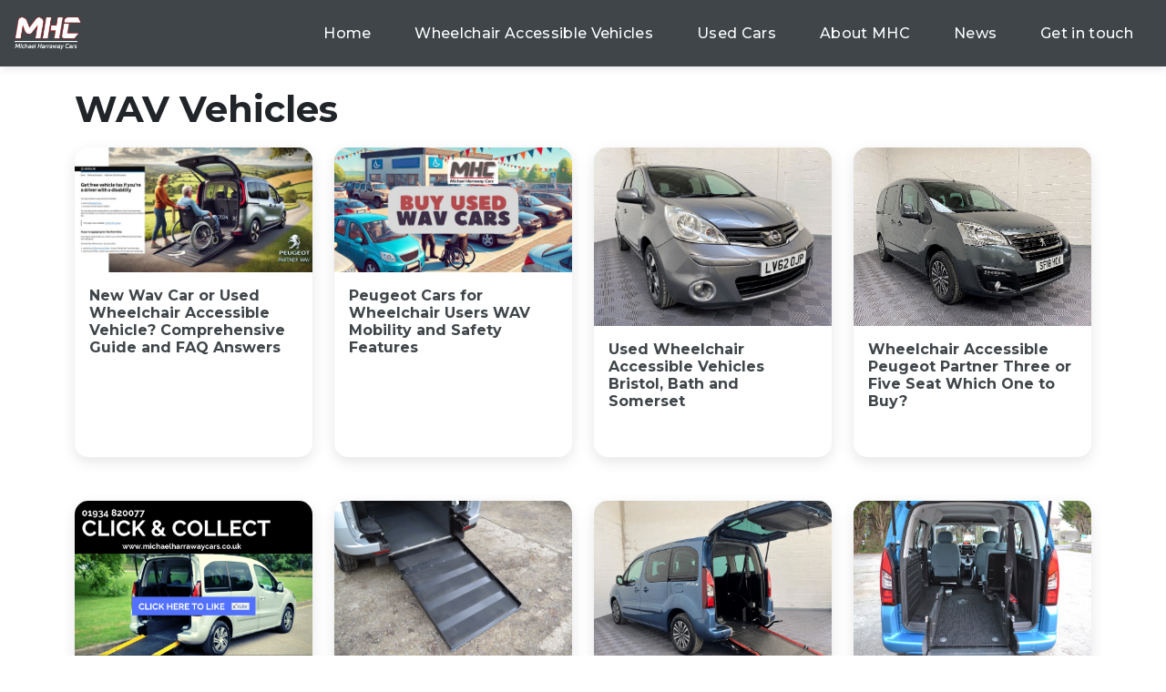

--- FILE ---
content_type: text/html; charset=UTF-8
request_url: https://www.michaelharrawaycars.co.uk/category/wav-vehicles/
body_size: 8207
content:
<!DOCTYPE html>
<html lang="en-GB">
<head>
    <meta charset="UTF-8">
    <meta name="viewport" content="width=device-width, initial-scale=1">
    <meta http-equiv="X-UA-Compatible" content="IE=edge">
    <link rel="profile" href="http://gmpg.org/xfn/11">
<meta name='robots' content='index, follow, max-image-preview:large, max-snippet:-1, max-video-preview:-1' />

	<!-- This site is optimized with the Yoast SEO plugin v26.7 - https://yoast.com/wordpress/plugins/seo/ -->
	<title>WAV Vehicles Archives - Michael Harraway Cars</title>
	<link rel="canonical" href="https://www.michaelharrawaycars.co.uk/category/wav-vehicles/" />
	<link rel="next" href="https://www.michaelharrawaycars.co.uk/category/wav-vehicles/page/2/" />
	<meta property="og:locale" content="en_GB" />
	<meta property="og:type" content="article" />
	<meta property="og:title" content="WAV Vehicles Archives - Michael Harraway Cars" />
	<meta property="og:url" content="https://www.michaelharrawaycars.co.uk/category/wav-vehicles/" />
	<meta property="og:site_name" content="Michael Harraway Cars" />
	<meta name="twitter:card" content="summary_large_image" />
	<script type="application/ld+json" class="yoast-schema-graph">{"@context":"https://schema.org","@graph":[{"@type":"CollectionPage","@id":"https://www.michaelharrawaycars.co.uk/category/wav-vehicles/","url":"https://www.michaelharrawaycars.co.uk/category/wav-vehicles/","name":"WAV Vehicles Archives - Michael Harraway Cars","isPartOf":{"@id":"https://www.michaelharrawaycars.co.uk/#website"},"primaryImageOfPage":{"@id":"https://www.michaelharrawaycars.co.uk/category/wav-vehicles/#primaryimage"},"image":{"@id":"https://www.michaelharrawaycars.co.uk/category/wav-vehicles/#primaryimage"},"thumbnailUrl":"https://www.michaelharrawaycars.co.uk/wp-content/uploads/2024/11/Buy-Used-WAV-Cars-Peugeot-Easyglide-Ramp-Partner-Citroen-Berlingo.jpg","breadcrumb":{"@id":"https://www.michaelharrawaycars.co.uk/category/wav-vehicles/#breadcrumb"},"inLanguage":"en-GB"},{"@type":"ImageObject","inLanguage":"en-GB","@id":"https://www.michaelharrawaycars.co.uk/category/wav-vehicles/#primaryimage","url":"https://www.michaelharrawaycars.co.uk/wp-content/uploads/2024/11/Buy-Used-WAV-Cars-Peugeot-Easyglide-Ramp-Partner-Citroen-Berlingo.jpg","contentUrl":"https://www.michaelharrawaycars.co.uk/wp-content/uploads/2024/11/Buy-Used-WAV-Cars-Peugeot-Easyglide-Ramp-Partner-Citroen-Berlingo.jpg","width":1200,"height":628,"caption":"Buy Used WAV Cars Peugeot Easyglide Ramp Partner Citroen Berlingo"},{"@type":"BreadcrumbList","@id":"https://www.michaelharrawaycars.co.uk/category/wav-vehicles/#breadcrumb","itemListElement":[{"@type":"ListItem","position":1,"name":"Home","item":"https://www.michaelharrawaycars.co.uk/"},{"@type":"ListItem","position":2,"name":"WAV Vehicles"}]},{"@type":"WebSite","@id":"https://www.michaelharrawaycars.co.uk/#website","url":"https://www.michaelharrawaycars.co.uk/","name":"Michael Harraway Cars","description":"Wheelchair Accessible Vehicles","alternateName":"Wheelchair Accessible Vehicles","potentialAction":[{"@type":"SearchAction","target":{"@type":"EntryPoint","urlTemplate":"https://www.michaelharrawaycars.co.uk/?s={search_term_string}"},"query-input":{"@type":"PropertyValueSpecification","valueRequired":true,"valueName":"search_term_string"}}],"inLanguage":"en-GB"}]}</script>
	<!-- / Yoast SEO plugin. -->


<link rel='dns-prefetch' href='//platform-api.sharethis.com' />
<link rel='dns-prefetch' href='//unpkg.com' />
<link rel='dns-prefetch' href='//www.google.com' />
<link rel='dns-prefetch' href='//www.googletagmanager.com' />
<link rel='dns-prefetch' href='//cdnjs.cloudflare.com' />
<link rel="alternate" type="application/rss+xml" title="Michael Harraway Cars &raquo; WAV Vehicles Category Feed" href="https://www.michaelharrawaycars.co.uk/category/wav-vehicles/feed/" />
<style id='wp-img-auto-sizes-contain-inline-css' type='text/css'>
img:is([sizes=auto i],[sizes^="auto," i]){contain-intrinsic-size:3000px 1500px}
/*# sourceURL=wp-img-auto-sizes-contain-inline-css */
</style>
<link rel='stylesheet' id='bootstrap-style-css' href='https://www.michaelharrawaycars.co.uk/wp-content/themes/slightlychilled/assets/css/bootstrap.min.css?ver=5.1.3' type='text/css' media='all' />
<link rel='stylesheet' id='main-style-css' href='https://www.michaelharrawaycars.co.uk/wp-content/themes/slightlychilled/assets/css/main.css?ver=6.9' type='text/css' media='all' />
<style id='wp-emoji-styles-inline-css' type='text/css'>

	img.wp-smiley, img.emoji {
		display: inline !important;
		border: none !important;
		box-shadow: none !important;
		height: 1em !important;
		width: 1em !important;
		margin: 0 0.07em !important;
		vertical-align: -0.1em !important;
		background: none !important;
		padding: 0 !important;
	}
/*# sourceURL=wp-emoji-styles-inline-css */
</style>
<style id='classic-theme-styles-inline-css' type='text/css'>
/*! This file is auto-generated */
.wp-block-button__link{color:#fff;background-color:#32373c;border-radius:9999px;box-shadow:none;text-decoration:none;padding:calc(.667em + 2px) calc(1.333em + 2px);font-size:1.125em}.wp-block-file__button{background:#32373c;color:#fff;text-decoration:none}
/*# sourceURL=/wp-includes/css/classic-themes.min.css */
</style>
<link rel='stylesheet' id='share-this-share-buttons-sticky-css' href='https://www.michaelharrawaycars.co.uk/wp-content/plugins/sharethis-share-buttons/css/mu-style.css?ver=1761901747' type='text/css' media='all' />
<link rel='stylesheet' id='custom-css' href='https://www.michaelharrawaycars.co.uk/wp-content/themes/slightlychilled-child/assets/css/child-main.css?ver=6.9' type='text/css' media='all' />
<link rel='stylesheet' id='font-awesome-css' href='https://cdnjs.cloudflare.com/ajax/libs/font-awesome/6.5.1/css/all.min.css?ver=6.5.1' type='text/css' media='all' />
<link rel='stylesheet' id='aos-css-css' href='https://unpkg.com/aos@2.3.1/dist/aos.css?ver=6.9' type='text/css' media='all' />
<script type="text/javascript" src="https://www.michaelharrawaycars.co.uk/wp-includes/js/jquery/jquery.min.js?ver=3.7.1" id="jquery-core-js"></script>
<script type="text/javascript" src="//platform-api.sharethis.com/js/sharethis.js?ver=2.3.6#property=69047cbe393c607cd9a30730&amp;product=inline-buttons&amp;source=sharethis-share-buttons-wordpress" id="share-this-share-buttons-mu-js"></script>

<!-- Google tag (gtag.js) snippet added by Site Kit -->
<!-- Google Analytics snippet added by Site Kit -->
<script type="text/javascript" src="https://www.googletagmanager.com/gtag/js?id=GT-W6VN4LH" id="google_gtagjs-js" async></script>
<script type="text/javascript" id="google_gtagjs-js-after">
/* <![CDATA[ */
window.dataLayer = window.dataLayer || [];function gtag(){dataLayer.push(arguments);}
gtag("set","linker",{"domains":["www.michaelharrawaycars.co.uk"]});
gtag("js", new Date());
gtag("set", "developer_id.dZTNiMT", true);
gtag("config", "GT-W6VN4LH");
 window._googlesitekit = window._googlesitekit || {}; window._googlesitekit.throttledEvents = []; window._googlesitekit.gtagEvent = (name, data) => { var key = JSON.stringify( { name, data } ); if ( !! window._googlesitekit.throttledEvents[ key ] ) { return; } window._googlesitekit.throttledEvents[ key ] = true; setTimeout( () => { delete window._googlesitekit.throttledEvents[ key ]; }, 5 ); gtag( "event", name, { ...data, event_source: "site-kit" } ); }; 
//# sourceURL=google_gtagjs-js-after
/* ]]> */
</script>
<link rel="https://api.w.org/" href="https://www.michaelharrawaycars.co.uk/wp-json/" /><link rel="alternate" title="JSON" type="application/json" href="https://www.michaelharrawaycars.co.uk/wp-json/wp/v2/categories/18" /><link rel="EditURI" type="application/rsd+xml" title="RSD" href="https://www.michaelharrawaycars.co.uk/xmlrpc.php?rsd" />
<meta name="generator" content="WordPress 6.9" />
<meta name="generator" content="Site Kit by Google 1.170.0" /><meta name="ti-site-data" content="[base64]" /><link rel="icon" href="https://www.michaelharrawaycars.co.uk/wp-content/uploads/2025/10/cropped-michaelharrawaycars-favicon-32x32.png" sizes="32x32" />
<link rel="icon" href="https://www.michaelharrawaycars.co.uk/wp-content/uploads/2025/10/cropped-michaelharrawaycars-favicon-192x192.png" sizes="192x192" />
<link rel="apple-touch-icon" href="https://www.michaelharrawaycars.co.uk/wp-content/uploads/2025/10/cropped-michaelharrawaycars-favicon-180x180.png" />
<meta name="msapplication-TileImage" content="https://www.michaelharrawaycars.co.uk/wp-content/uploads/2025/10/cropped-michaelharrawaycars-favicon-270x270.png" />
</head>
<body class="archive category category-wav-vehicles category-18 wp-theme-slightlychilled wp-child-theme-slightlychilled-child d-flex flex-column h-100">
<header>
	<nav class="navbar navbar-expand-md navbar-custom fixed-top">
	  <div class="container-fluid">
		<a class="navbar-brand" href="/">
			<img src="https://www.michaelharrawaycars.co.uk/wp-content/themes/slightlychilled-child/assets/img/logo.png" class="img-fluid" alt="Michael Harraway Cars" title="Michael Harraway Cars">
		</a>
		<button class="navbar-toggler" type="button" data-bs-toggle="collapse" data-bs-target="#navbarCollapse" aria-controls="navbarCollapse" aria-expanded="false" aria-label="Toggle navigation">
		  <span class="navbar-toggler-icon"></span>
		</button>
		<div id="navbarCollapse" class="collapse navbar-collapse"><ul id="menu-main" class="nav navbar-nav ms-auto" itemscope itemtype="http://www.schema.org/SiteNavigationElement"><li  id="menu-item-12" class="menu-item menu-item-type-post_type menu-item-object-page menu-item-home menu-item-12 nav-item"><a itemprop="url" href="https://www.michaelharrawaycars.co.uk/" class="nav-link"><span itemprop="name">Home</span></a></li>
<li  id="menu-item-383" class="menu-item menu-item-type-post_type menu-item-object-page menu-item-383 nav-item"><a itemprop="url" href="https://www.michaelharrawaycars.co.uk/wheelchair-accessible-vehicles/" class="nav-link"><span itemprop="name">Wheelchair Accessible Vehicles</span></a></li>
<li  id="menu-item-386" class="menu-item menu-item-type-post_type menu-item-object-page menu-item-386 nav-item"><a itemprop="url" href="https://www.michaelharrawaycars.co.uk/used-cars/" class="nav-link"><span itemprop="name">Used Cars</span></a></li>
<li  id="menu-item-29" class="menu-item menu-item-type-post_type menu-item-object-page menu-item-29 nav-item"><a itemprop="url" href="https://www.michaelharrawaycars.co.uk/about-us/" class="nav-link"><span itemprop="name">About MHC</span></a></li>
<li  id="menu-item-8009" class="menu-item menu-item-type-post_type menu-item-object-page current_page_parent menu-item-8009 nav-item"><a itemprop="url" href="https://www.michaelharrawaycars.co.uk/news/" class="nav-link"><span itemprop="name">News</span></a></li>
<li  id="menu-item-83" class="menu-item menu-item-type-post_type menu-item-object-page menu-item-83 nav-item"><a itemprop="url" href="https://www.michaelharrawaycars.co.uk/contact-us/" class="nav-link"><span itemprop="name">Get in touch</span></a></li>
</ul></div>	  </div>
	</nav>  
</header>
<style>

    .archive {
        padding-top: 3rem;
    }

    .archive .card h5 {
        font-size: 1rem;
        padding: 1rem;
    }
</style>
<main class="archive">
	<div class="container">
		<div class="row">
			<div class="col-12">
				<h1>WAV Vehicles</h1>
            </div>
        </div>
        <div class="row">
								<div class="col-6 col-md-3 mb-5">
                    <div class="card h-100">
                        <a href="https://www.michaelharrawaycars.co.uk/steps-to-buy-first-wav-car-vehicle-faq/">
                            <img width="1200" height="628" src="https://www.michaelharrawaycars.co.uk/wp-content/uploads/2024/11/Buy-Used-WAV-Cars-Peugeot-Easyglide-Ramp-Partner-Citroen-Berlingo.jpg" class="img-fluid wp-post-image" alt="Buy Used WAV Cars Peugeot Easyglide Ramp Partner Citroen Berlingo" decoding="async" fetchpriority="high" srcset="https://www.michaelharrawaycars.co.uk/wp-content/uploads/2024/11/Buy-Used-WAV-Cars-Peugeot-Easyglide-Ramp-Partner-Citroen-Berlingo.jpg 1200w, https://www.michaelharrawaycars.co.uk/wp-content/uploads/2024/11/Buy-Used-WAV-Cars-Peugeot-Easyglide-Ramp-Partner-Citroen-Berlingo-300x157.jpg 300w, https://www.michaelharrawaycars.co.uk/wp-content/uploads/2024/11/Buy-Used-WAV-Cars-Peugeot-Easyglide-Ramp-Partner-Citroen-Berlingo-1024x536.jpg 1024w, https://www.michaelharrawaycars.co.uk/wp-content/uploads/2024/11/Buy-Used-WAV-Cars-Peugeot-Easyglide-Ramp-Partner-Citroen-Berlingo-768x402.jpg 768w" sizes="(max-width: 1200px) 100vw, 1200px" />                        </a>
                        
                        <h5 class="card-title">New Wav Car or Used Wheelchair Accessible Vehicle? Comprehensive Guide and FAQ Answers</h5>
                        
                    </div>
                </div>
								<div class="col-6 col-md-3 mb-5">
                    <div class="card h-100">
                        <a href="https://www.michaelharrawaycars.co.uk/peugeot-cars-for-wheelchair-users-wav-mobility-and-safety-features/">
                            <img width="1200" height="628" src="https://www.michaelharrawaycars.co.uk/wp-content/uploads/2024/07/Buy-Used-WAV-Wheelchair-accessible-Somerset-vehicles-Bristol-Bath.jpg" class="img-fluid wp-post-image" alt="Buy Used WAV Wheelchair accessible Somerset vehicles Bristol Bath" decoding="async" srcset="https://www.michaelharrawaycars.co.uk/wp-content/uploads/2024/07/Buy-Used-WAV-Wheelchair-accessible-Somerset-vehicles-Bristol-Bath.jpg 1200w, https://www.michaelharrawaycars.co.uk/wp-content/uploads/2024/07/Buy-Used-WAV-Wheelchair-accessible-Somerset-vehicles-Bristol-Bath-300x157.jpg 300w, https://www.michaelharrawaycars.co.uk/wp-content/uploads/2024/07/Buy-Used-WAV-Wheelchair-accessible-Somerset-vehicles-Bristol-Bath-1024x536.jpg 1024w, https://www.michaelharrawaycars.co.uk/wp-content/uploads/2024/07/Buy-Used-WAV-Wheelchair-accessible-Somerset-vehicles-Bristol-Bath-768x402.jpg 768w" sizes="(max-width: 1200px) 100vw, 1200px" />                        </a>
                        
                        <h5 class="card-title">Peugeot Cars for Wheelchair Users WAV Mobility and Safety Features</h5>
                        
                    </div>
                </div>
								<div class="col-6 col-md-3 mb-5">
                    <div class="card h-100">
                        <a href="https://www.michaelharrawaycars.co.uk/used-wheelchair-accessible-vehicles-bristol-bath-and-somerset/">
                            <img width="1884" height="1413" src="https://www.michaelharrawaycars.co.uk/wp-content/uploads/2023/05/Nissan-Note-Automatic-LV62-OJP-2.jpg" class="img-fluid wp-post-image" alt="Used Wheelchair Accessible Vehicles Bristol, Bath and Somerset" decoding="async" srcset="https://www.michaelharrawaycars.co.uk/wp-content/uploads/2023/05/Nissan-Note-Automatic-LV62-OJP-2.jpg 1884w, https://www.michaelharrawaycars.co.uk/wp-content/uploads/2023/05/Nissan-Note-Automatic-LV62-OJP-2-300x225.jpg 300w, https://www.michaelharrawaycars.co.uk/wp-content/uploads/2023/05/Nissan-Note-Automatic-LV62-OJP-2-1024x768.jpg 1024w, https://www.michaelharrawaycars.co.uk/wp-content/uploads/2023/05/Nissan-Note-Automatic-LV62-OJP-2-768x576.jpg 768w, https://www.michaelharrawaycars.co.uk/wp-content/uploads/2023/05/Nissan-Note-Automatic-LV62-OJP-2-1536x1152.jpg 1536w" sizes="(max-width: 1884px) 100vw, 1884px" />                        </a>
                        
                        <h5 class="card-title">Used Wheelchair Accessible Vehicles Bristol, Bath and Somerset</h5>
                        
                    </div>
                </div>
								<div class="col-6 col-md-3 mb-5">
                    <div class="card h-100">
                        <a href="https://www.michaelharrawaycars.co.uk/wheelchair-accessible-peugeot-partner/">
                            <img width="935" height="701" src="https://www.michaelharrawaycars.co.uk/wp-content/uploads/2023/09/Peugeot-Partner-Adapted-Car-Front-View-WAV.jpg" class="img-fluid wp-post-image" alt="Wheelchair Accessible Vehicle Peugeot Partner Bristol, South Est UK" decoding="async" loading="lazy" srcset="https://www.michaelharrawaycars.co.uk/wp-content/uploads/2023/09/Peugeot-Partner-Adapted-Car-Front-View-WAV.jpg 935w, https://www.michaelharrawaycars.co.uk/wp-content/uploads/2023/09/Peugeot-Partner-Adapted-Car-Front-View-WAV-300x225.jpg 300w, https://www.michaelharrawaycars.co.uk/wp-content/uploads/2023/09/Peugeot-Partner-Adapted-Car-Front-View-WAV-768x576.jpg 768w" sizes="auto, (max-width: 935px) 100vw, 935px" />                        </a>
                        
                        <h5 class="card-title">Wheelchair Accessible Peugeot Partner Three or Five Seat Which One to Buy?</h5>
                        
                    </div>
                </div>
								<div class="col-6 col-md-3 mb-5">
                    <div class="card h-100">
                        <a href="https://www.michaelharrawaycars.co.uk/used-wheelchair-vehicles-bristol-somerset/">
                            <img width="405" height="305" src="https://www.michaelharrawaycars.co.uk/wp-content/uploads/2021/02/WAV-Cars-Somerset-bRISTOL-Wheelchair-Accessible-Vehicles-Bath-Swindon-Devon-Dorset.png" class="img-fluid wp-post-image" alt="WAV Cars Somerset bRISTOL Wheelchair Accessible Vehicles Bath Swindon Devon Dorset" decoding="async" loading="lazy" srcset="https://www.michaelharrawaycars.co.uk/wp-content/uploads/2021/02/WAV-Cars-Somerset-bRISTOL-Wheelchair-Accessible-Vehicles-Bath-Swindon-Devon-Dorset.png 405w, https://www.michaelharrawaycars.co.uk/wp-content/uploads/2021/02/WAV-Cars-Somerset-bRISTOL-Wheelchair-Accessible-Vehicles-Bath-Swindon-Devon-Dorset-300x226.png 300w" sizes="auto, (max-width: 405px) 100vw, 405px" />                        </a>
                        
                        <h5 class="card-title">Used Wheelchair Vehicles Bristol and Somerset</h5>
                        
                    </div>
                </div>
								<div class="col-6 col-md-3 mb-5">
                    <div class="card h-100">
                        <a href="https://www.michaelharrawaycars.co.uk/how-to-fix-a-heavy-ramp-on-a-wheelchair-accessible-vehicle/">
                            <img width="1152" height="768" src="https://www.michaelharrawaycars.co.uk/wp-content/uploads/2023/07/Gowrings-Fiat-Doblo-Ramp.jpg" class="img-fluid wp-post-image" alt="Allied Vehicles Peugeot Partner Tepee Horizon WAV 2014-2016." decoding="async" loading="lazy" srcset="https://www.michaelharrawaycars.co.uk/wp-content/uploads/2023/07/Gowrings-Fiat-Doblo-Ramp.jpg 1152w, https://www.michaelharrawaycars.co.uk/wp-content/uploads/2023/07/Gowrings-Fiat-Doblo-Ramp-300x200.jpg 300w, https://www.michaelharrawaycars.co.uk/wp-content/uploads/2023/07/Gowrings-Fiat-Doblo-Ramp-1024x683.jpg 1024w, https://www.michaelharrawaycars.co.uk/wp-content/uploads/2023/07/Gowrings-Fiat-Doblo-Ramp-768x512.jpg 768w" sizes="auto, (max-width: 1152px) 100vw, 1152px" />                        </a>
                        
                        <h5 class="card-title">How to Fix a Heavy Ramp on a Wheelchair Accessible Vehicle</h5>
                        
                    </div>
                </div>
								<div class="col-6 col-md-3 mb-5">
                    <div class="card h-100">
                        <a href="https://www.michaelharrawaycars.co.uk/used-wav-cars-for-sale-plymouth-buy-wheelchair-accessible-vehicles/">
                            <img width="1802" height="1352" src="https://www.michaelharrawaycars.co.uk/wp-content/uploads/2023/06/Peugeot-Partner-Auto-SF18-HMZ.jpg" class="img-fluid wp-post-image" alt="Used Peugeot Partner Auto WAV Cars For Sale Bristol Wheelchair Accessible Vehicles Used For Sale Somerset Devon Dorset Bath SF18 HMZ" decoding="async" loading="lazy" srcset="https://www.michaelharrawaycars.co.uk/wp-content/uploads/2023/06/Peugeot-Partner-Auto-SF18-HMZ.jpg 1802w, https://www.michaelharrawaycars.co.uk/wp-content/uploads/2023/06/Peugeot-Partner-Auto-SF18-HMZ-300x225.jpg 300w, https://www.michaelharrawaycars.co.uk/wp-content/uploads/2023/06/Peugeot-Partner-Auto-SF18-HMZ-1024x768.jpg 1024w, https://www.michaelharrawaycars.co.uk/wp-content/uploads/2023/06/Peugeot-Partner-Auto-SF18-HMZ-768x576.jpg 768w, https://www.michaelharrawaycars.co.uk/wp-content/uploads/2023/06/Peugeot-Partner-Auto-SF18-HMZ-1536x1152.jpg 1536w" sizes="auto, (max-width: 1802px) 100vw, 1802px" />                        </a>
                        
                        <h5 class="card-title">Used WAV Cars For Sale Plymouth &#8211; Buy Wheelchair Accessible Vehicles</h5>
                        
                    </div>
                </div>
								<div class="col-6 col-md-3 mb-5">
                    <div class="card h-100">
                        <a href="https://www.michaelharrawaycars.co.uk/how-to-carry-a-wheelchair-in-a-car/">
                            <img width="2236" height="1490" src="https://www.michaelharrawaycars.co.uk/wp-content/uploads/2021/01/Citroen-Berlingo-Disabled-Access-Vehicle-9.jpg" class="img-fluid wp-post-image" alt="Wheelchair WAV Car Bristol Somerset Bath Devon Cornwall Disabled Access Vehicle Citroen Berlingo" decoding="async" loading="lazy" srcset="https://www.michaelharrawaycars.co.uk/wp-content/uploads/2021/01/Citroen-Berlingo-Disabled-Access-Vehicle-9.jpg 2236w, https://www.michaelharrawaycars.co.uk/wp-content/uploads/2021/01/Citroen-Berlingo-Disabled-Access-Vehicle-9-300x200.jpg 300w, https://www.michaelharrawaycars.co.uk/wp-content/uploads/2021/01/Citroen-Berlingo-Disabled-Access-Vehicle-9-1024x682.jpg 1024w, https://www.michaelharrawaycars.co.uk/wp-content/uploads/2021/01/Citroen-Berlingo-Disabled-Access-Vehicle-9-768x512.jpg 768w, https://www.michaelharrawaycars.co.uk/wp-content/uploads/2021/01/Citroen-Berlingo-Disabled-Access-Vehicle-9-1536x1024.jpg 1536w, https://www.michaelharrawaycars.co.uk/wp-content/uploads/2021/01/Citroen-Berlingo-Disabled-Access-Vehicle-9-2048x1365.jpg 2048w" sizes="auto, (max-width: 2236px) 100vw, 2236px" />                        </a>
                        
                        <h5 class="card-title">How To Carry A Wheelchair Passenger or Scooter in a Car</h5>
                        
                    </div>
                </div>
								<div class="col-6 col-md-3 mb-5">
                    <div class="card h-100">
                        <a href="https://www.michaelharrawaycars.co.uk/vw-caddy-maxi-wheelchair-accessible-vehicle/">
                            <img width="1183" height="887" src="https://www.michaelharrawaycars.co.uk/wp-content/uploads/2023/05/Blog-VW-Caddy-Maxi-WAV-Boot.jpg" class="img-fluid wp-post-image" alt="Wheelchair Accessible Car VW Caddy Maxi Boot Bristol Used Cars" decoding="async" loading="lazy" srcset="https://www.michaelharrawaycars.co.uk/wp-content/uploads/2023/05/Blog-VW-Caddy-Maxi-WAV-Boot.jpg 1183w, https://www.michaelharrawaycars.co.uk/wp-content/uploads/2023/05/Blog-VW-Caddy-Maxi-WAV-Boot-300x225.jpg 300w, https://www.michaelharrawaycars.co.uk/wp-content/uploads/2023/05/Blog-VW-Caddy-Maxi-WAV-Boot-1024x768.jpg 1024w, https://www.michaelharrawaycars.co.uk/wp-content/uploads/2023/05/Blog-VW-Caddy-Maxi-WAV-Boot-768x576.jpg 768w" sizes="auto, (max-width: 1183px) 100vw, 1183px" />                        </a>
                        
                        <h5 class="card-title">VW Caddy Maxi Wheelchair Accessible Vehicle.</h5>
                        
                    </div>
                </div>
								<div class="col-6 col-md-3 mb-5">
                    <div class="card h-100">
                        <a href="https://www.michaelharrawaycars.co.uk/used-wav-cars-for-sale-uk-peugeot-partner-wheelchair-accessible-vehicles/">
                            <img width="2118" height="1412" src="https://www.michaelharrawaycars.co.uk/wp-content/uploads/2020/12/Peugeot-Partner-1.6-Petrol-Wheelchair-Accessible-Vehicle-61.jpg" class="img-fluid wp-post-image" alt="Peugeot Partner Wheelchair Accessible Vehicles used wav cars for sale wheelchair Peugeot-Partner-1.6-Petrol-Wheelchair-Accessible-Vehicle-61 Bristol Somerset" decoding="async" loading="lazy" srcset="https://www.michaelharrawaycars.co.uk/wp-content/uploads/2020/12/Peugeot-Partner-1.6-Petrol-Wheelchair-Accessible-Vehicle-61.jpg 2118w, https://www.michaelharrawaycars.co.uk/wp-content/uploads/2020/12/Peugeot-Partner-1.6-Petrol-Wheelchair-Accessible-Vehicle-61-300x200.jpg 300w, https://www.michaelharrawaycars.co.uk/wp-content/uploads/2020/12/Peugeot-Partner-1.6-Petrol-Wheelchair-Accessible-Vehicle-61-1024x683.jpg 1024w, https://www.michaelharrawaycars.co.uk/wp-content/uploads/2020/12/Peugeot-Partner-1.6-Petrol-Wheelchair-Accessible-Vehicle-61-768x512.jpg 768w, https://www.michaelharrawaycars.co.uk/wp-content/uploads/2020/12/Peugeot-Partner-1.6-Petrol-Wheelchair-Accessible-Vehicle-61-1536x1024.jpg 1536w, https://www.michaelharrawaycars.co.uk/wp-content/uploads/2020/12/Peugeot-Partner-1.6-Petrol-Wheelchair-Accessible-Vehicle-61-2048x1365.jpg 2048w" sizes="auto, (max-width: 2118px) 100vw, 2118px" />                        </a>
                        
                        <h5 class="card-title">Used WAV Cars for Sale UK Peugeot Partner Wheelchair Accessible Vehicles</h5>
                        
                    </div>
                </div>
								<div class="col-6 col-md-3 mb-5">
                    <div class="card h-100">
                        <a href="https://www.michaelharrawaycars.co.uk/8-mph-mobility-scooter-vehicle/">
                            <img width="1280" height="960" src="https://www.michaelharrawaycars.co.uk/wp-content/uploads/2023/02/8-mph-scooter-in-Peugeot-Partner-side.jpg" class="img-fluid wp-post-image" alt="Mobility Scooter Friendly Car, Wheelchair accessible Vehicle, Mobility Car, Best Car for Mobility Scooters, Bristol, Bath, Somerset, Devon, UK" decoding="async" loading="lazy" srcset="https://www.michaelharrawaycars.co.uk/wp-content/uploads/2023/02/8-mph-scooter-in-Peugeot-Partner-side.jpg 1280w, https://www.michaelharrawaycars.co.uk/wp-content/uploads/2023/02/8-mph-scooter-in-Peugeot-Partner-side-300x225.jpg 300w, https://www.michaelharrawaycars.co.uk/wp-content/uploads/2023/02/8-mph-scooter-in-Peugeot-Partner-side-1024x768.jpg 1024w, https://www.michaelharrawaycars.co.uk/wp-content/uploads/2023/02/8-mph-scooter-in-Peugeot-Partner-side-768x576.jpg 768w" sizes="auto, (max-width: 1280px) 100vw, 1280px" />                        </a>
                        
                        <h5 class="card-title">8 MPH Mobility Scooter Vehicle</h5>
                        
                    </div>
                </div>
								<div class="col-6 col-md-3 mb-5">
                    <div class="card h-100">
                        <a href="https://www.michaelharrawaycars.co.uk/peugeot-horizon-bristol-bath-and-somerset/">
                            <img width="1412" height="1059" src="https://www.michaelharrawaycars.co.uk/wp-content/uploads/2023/01/Peugeot-Rifter-For-Sale-at-Michael-Harraway-Cars.jpg" class="img-fluid wp-post-image" alt="" decoding="async" loading="lazy" srcset="https://www.michaelharrawaycars.co.uk/wp-content/uploads/2023/01/Peugeot-Rifter-For-Sale-at-Michael-Harraway-Cars.jpg 1412w, https://www.michaelharrawaycars.co.uk/wp-content/uploads/2023/01/Peugeot-Rifter-For-Sale-at-Michael-Harraway-Cars-300x225.jpg 300w, https://www.michaelharrawaycars.co.uk/wp-content/uploads/2023/01/Peugeot-Rifter-For-Sale-at-Michael-Harraway-Cars-1024x768.jpg 1024w, https://www.michaelharrawaycars.co.uk/wp-content/uploads/2023/01/Peugeot-Rifter-For-Sale-at-Michael-Harraway-Cars-768x576.jpg 768w" sizes="auto, (max-width: 1412px) 100vw, 1412px" />                        </a>
                        
                        <h5 class="card-title">Peugeot Horizon Bristol, Bath and Somerset</h5>
                        
                    </div>
                </div>
								
	<nav class="navigation posts-navigation" aria-label="Posts">
		<h2 class="screen-reader-text">Posts navigation</h2>
		<div class="nav-links"><div class="nav-previous"><a href="https://www.michaelharrawaycars.co.uk/category/wav-vehicles/page/2/" ><span class="meta-nav">&larr;</span> older</a></div></div>
	</nav>        </div>
	</div>
</main>
<footer class="site-footer">
	<div class="footer-main">
		<div class="container">
			<!-- Top Section with Logo and Contact -->
			<div class="footer-top text-center mb-5">
				<img src="https://www.michaelharrawaycars.co.uk/wp-content/themes/slightlychilled-child/assets/img/logo.png" alt="Michael Harraway Cars" class="footer-logo">
				<div class="footer-contact-bar">
					<div class="contact-item">
						<i class="fas fa-phone"></i>
						<a href="tel:01934820077">01934 820077</a>
					</div>
					<div class="contact-item">
						<i class="fas fa-envelope"></i>
						<a href="mailto:info@michaelharrawaycars.co.uk">Send an Email</a>
					</div>
					<div class="contact-item">
						<i class="fas fa-map-marker-alt"></i>
						<span>Unit 7, Wisteria Works, Brimbleworth Lane, St Georges, Weston super Mare, North Somerset, BS22 7XS</span>
					</div>
				</div>
			</div>

			<!-- Main Footer Content -->
			<div class="row">
				<!-- Opening Hours -->
				<div class="col-lg-4">
					<div class="footer-card">
						<h3><i class="far fa-clock"></i> Opening Hours</h3>
						<ul class="opening-hours">
							<li>
								<span>Monday – Friday</span>
								<span>09:30 – 17:30</span>
							</li>
							<li>
								<span>Saturday</span>
								<span>09:30 – 16:00</span>
							</li>
							<li>
								<span>All viewings by appointment only</span>
							</li>
						</ul>
					</div>
				</div>

				<!-- Navigation Links -->
				<div class="col-lg-4">
					<div class="footer-card">
						<h3><i class="fas fa-link"></i> Quick Links</h3>
						<ul id="menu-quick-links" class="footer-menu" itemscope itemtype="http://www.schema.org/SiteNavigationElement"><li id="menu-item-12871" class="menu-item menu-item-type-post_type menu-item-object-page menu-item-12871"><a href="https://www.michaelharrawaycars.co.uk/wheelchair-accessible-vehicles/">Wheelchair Accessible Vehicles</a></li>
<li id="menu-item-12872" class="menu-item menu-item-type-post_type menu-item-object-page menu-item-12872"><a href="https://www.michaelharrawaycars.co.uk/used-cars/">Used Cars</a></li>
<li id="menu-item-12873" class="menu-item menu-item-type-post_type menu-item-object-page current_page_parent menu-item-12873"><a href="https://www.michaelharrawaycars.co.uk/news/">News</a></li>
</ul>					</div>
				</div>

				<!-- Social and Newsletter -->
				<div class="col-lg-4">
					<div class="footer-card">
						<h3><i class="fas fa-share-alt"></i> Connect With Us</h3>
						<p class="mb-4">Follow us on social media for our latest vehicles and updates</p>
						<div class="social-links">
							<a href="https://www.facebook.com/MichaelHarrawayCars/" class="social-link" target="_blank"><i class="fab fa-facebook-f"></i></a>
							<!-- <a href="#" class="social-link" target="_blank"><i class="fab fa-twitter"></i></a> -->
							<a href="https://www.youtube.com/@michaelharrawaycars" class="social-link" target="_blank"><i class="fab fa-youtube"></i></a>
						</div>
					</div>
				</div>
			</div>
		</div>
	</div>

	<!-- Footer Bottom -->
	<div class="footer-bottom">
		<div class="container">
			<div class="row align-items-center">
				<div class="col-md-6">
					<p class="copyright">© 2026 Michael Harraway Cars Ltd. All rights reserved. Registered company number 11705193</p>
				</div>
				<div class="col-md-6 text-end">
					<ul id="menu-footer-bottom" class="footer-bottom-menu" itemscope itemtype="http://www.schema.org/SiteNavigationElement"><li id="menu-item-13083" class="menu-item menu-item-type-post_type menu-item-object-page menu-item-13083"><a href="https://www.michaelharrawaycars.co.uk/privacy-policy/">Privacy Policy</a></li>
<li id="menu-item-13084" class="menu-item menu-item-type-post_type menu-item-object-page menu-item-13084"><a href="https://www.michaelharrawaycars.co.uk/cookie-policy/">Cookie Policy</a></li>
<li id="menu-item-13085" class="menu-item menu-item-type-post_type menu-item-object-page menu-item-13085"><a href="https://www.michaelharrawaycars.co.uk/disclaimer/">Disclaimer</a></li>
</ul>				</div>
			</div>
		</div>
	</div>
</footer>

<script type="speculationrules">
{"prefetch":[{"source":"document","where":{"and":[{"href_matches":"/*"},{"not":{"href_matches":["/wp-*.php","/wp-admin/*","/wp-content/uploads/*","/wp-content/*","/wp-content/plugins/*","/wp-content/themes/slightlychilled-child/*","/wp-content/themes/slightlychilled/*","/*\\?(.+)"]}},{"not":{"selector_matches":"a[rel~=\"nofollow\"]"}},{"not":{"selector_matches":".no-prefetch, .no-prefetch a"}}]},"eagerness":"conservative"}]}
</script>
<script type="text/javascript" src="https://www.michaelharrawaycars.co.uk/wp-content/themes/slightlychilled/assets/js/vendor/bootstrap.bundle.min.js?ver=5.1.3" id="bootstrap-script-js"></script>
<script type="text/javascript" src="https://unpkg.com/aos@2.3.1/dist/aos.js" id="aos-js-js"></script>
<script type="text/javascript" id="aos-js-js-after">
/* <![CDATA[ */
AOS.init({
            duration: 1000,
            once: true,
            offset: 100
        });
//# sourceURL=aos-js-js-after
/* ]]> */
</script>
<script type="text/javascript" src="https://www.michaelharrawaycars.co.uk/wp-content/themes/slightlychilled-child/assets/js/custom.js?ver=1.0" id="custom-scripts-js"></script>
<script type="text/javascript" id="gforms_recaptcha_recaptcha-js-extra">
/* <![CDATA[ */
var gforms_recaptcha_recaptcha_strings = {"nonce":"05a487052f","disconnect":"Disconnecting","change_connection_type":"Resetting","spinner":"https://www.michaelharrawaycars.co.uk/wp-content/plugins/gravityforms/images/spinner.svg","connection_type":"classic","disable_badge":"1","change_connection_type_title":"Change Connection Type","change_connection_type_message":"Changing the connection type will delete your current settings.  Do you want to proceed?","disconnect_title":"Disconnect","disconnect_message":"Disconnecting from reCAPTCHA will delete your current settings.  Do you want to proceed?","site_key":"6Lc7ClQsAAAAAMSXx0ymUC-MGECKajb-NRhi0f0y"};
//# sourceURL=gforms_recaptcha_recaptcha-js-extra
/* ]]> */
</script>
<script type="text/javascript" src="https://www.google.com/recaptcha/api.js?render=6Lc7ClQsAAAAAMSXx0ymUC-MGECKajb-NRhi0f0y&amp;ver=2.1.0" id="gforms_recaptcha_recaptcha-js" defer="defer" data-wp-strategy="defer"></script>
<script type="text/javascript" src="https://www.michaelharrawaycars.co.uk/wp-content/plugins/gravityformsrecaptcha/js/frontend.min.js?ver=2.1.0" id="gforms_recaptcha_frontend-js" defer="defer" data-wp-strategy="defer"></script>
<script id="wp-emoji-settings" type="application/json">
{"baseUrl":"https://s.w.org/images/core/emoji/17.0.2/72x72/","ext":".png","svgUrl":"https://s.w.org/images/core/emoji/17.0.2/svg/","svgExt":".svg","source":{"concatemoji":"https://www.michaelharrawaycars.co.uk/wp-includes/js/wp-emoji-release.min.js?ver=6.9"}}
</script>
<script type="module">
/* <![CDATA[ */
/*! This file is auto-generated */
const a=JSON.parse(document.getElementById("wp-emoji-settings").textContent),o=(window._wpemojiSettings=a,"wpEmojiSettingsSupports"),s=["flag","emoji"];function i(e){try{var t={supportTests:e,timestamp:(new Date).valueOf()};sessionStorage.setItem(o,JSON.stringify(t))}catch(e){}}function c(e,t,n){e.clearRect(0,0,e.canvas.width,e.canvas.height),e.fillText(t,0,0);t=new Uint32Array(e.getImageData(0,0,e.canvas.width,e.canvas.height).data);e.clearRect(0,0,e.canvas.width,e.canvas.height),e.fillText(n,0,0);const a=new Uint32Array(e.getImageData(0,0,e.canvas.width,e.canvas.height).data);return t.every((e,t)=>e===a[t])}function p(e,t){e.clearRect(0,0,e.canvas.width,e.canvas.height),e.fillText(t,0,0);var n=e.getImageData(16,16,1,1);for(let e=0;e<n.data.length;e++)if(0!==n.data[e])return!1;return!0}function u(e,t,n,a){switch(t){case"flag":return n(e,"\ud83c\udff3\ufe0f\u200d\u26a7\ufe0f","\ud83c\udff3\ufe0f\u200b\u26a7\ufe0f")?!1:!n(e,"\ud83c\udde8\ud83c\uddf6","\ud83c\udde8\u200b\ud83c\uddf6")&&!n(e,"\ud83c\udff4\udb40\udc67\udb40\udc62\udb40\udc65\udb40\udc6e\udb40\udc67\udb40\udc7f","\ud83c\udff4\u200b\udb40\udc67\u200b\udb40\udc62\u200b\udb40\udc65\u200b\udb40\udc6e\u200b\udb40\udc67\u200b\udb40\udc7f");case"emoji":return!a(e,"\ud83e\u1fac8")}return!1}function f(e,t,n,a){let r;const o=(r="undefined"!=typeof WorkerGlobalScope&&self instanceof WorkerGlobalScope?new OffscreenCanvas(300,150):document.createElement("canvas")).getContext("2d",{willReadFrequently:!0}),s=(o.textBaseline="top",o.font="600 32px Arial",{});return e.forEach(e=>{s[e]=t(o,e,n,a)}),s}function r(e){var t=document.createElement("script");t.src=e,t.defer=!0,document.head.appendChild(t)}a.supports={everything:!0,everythingExceptFlag:!0},new Promise(t=>{let n=function(){try{var e=JSON.parse(sessionStorage.getItem(o));if("object"==typeof e&&"number"==typeof e.timestamp&&(new Date).valueOf()<e.timestamp+604800&&"object"==typeof e.supportTests)return e.supportTests}catch(e){}return null}();if(!n){if("undefined"!=typeof Worker&&"undefined"!=typeof OffscreenCanvas&&"undefined"!=typeof URL&&URL.createObjectURL&&"undefined"!=typeof Blob)try{var e="postMessage("+f.toString()+"("+[JSON.stringify(s),u.toString(),c.toString(),p.toString()].join(",")+"));",a=new Blob([e],{type:"text/javascript"});const r=new Worker(URL.createObjectURL(a),{name:"wpTestEmojiSupports"});return void(r.onmessage=e=>{i(n=e.data),r.terminate(),t(n)})}catch(e){}i(n=f(s,u,c,p))}t(n)}).then(e=>{for(const n in e)a.supports[n]=e[n],a.supports.everything=a.supports.everything&&a.supports[n],"flag"!==n&&(a.supports.everythingExceptFlag=a.supports.everythingExceptFlag&&a.supports[n]);var t;a.supports.everythingExceptFlag=a.supports.everythingExceptFlag&&!a.supports.flag,a.supports.everything||((t=a.source||{}).concatemoji?r(t.concatemoji):t.wpemoji&&t.twemoji&&(r(t.twemoji),r(t.wpemoji)))});
//# sourceURL=https://www.michaelharrawaycars.co.uk/wp-includes/js/wp-emoji-loader.min.js
/* ]]> */
</script>
</body>
</html>

--- FILE ---
content_type: text/html; charset=utf-8
request_url: https://www.google.com/recaptcha/api2/anchor?ar=1&k=6Lc7ClQsAAAAAMSXx0ymUC-MGECKajb-NRhi0f0y&co=aHR0cHM6Ly93d3cubWljaGFlbGhhcnJhd2F5Y2Fycy5jby51azo0NDM.&hl=en&v=PoyoqOPhxBO7pBk68S4YbpHZ&size=invisible&anchor-ms=20000&execute-ms=30000&cb=rl7mvgcdwho4
body_size: 48560
content:
<!DOCTYPE HTML><html dir="ltr" lang="en"><head><meta http-equiv="Content-Type" content="text/html; charset=UTF-8">
<meta http-equiv="X-UA-Compatible" content="IE=edge">
<title>reCAPTCHA</title>
<style type="text/css">
/* cyrillic-ext */
@font-face {
  font-family: 'Roboto';
  font-style: normal;
  font-weight: 400;
  font-stretch: 100%;
  src: url(//fonts.gstatic.com/s/roboto/v48/KFO7CnqEu92Fr1ME7kSn66aGLdTylUAMa3GUBHMdazTgWw.woff2) format('woff2');
  unicode-range: U+0460-052F, U+1C80-1C8A, U+20B4, U+2DE0-2DFF, U+A640-A69F, U+FE2E-FE2F;
}
/* cyrillic */
@font-face {
  font-family: 'Roboto';
  font-style: normal;
  font-weight: 400;
  font-stretch: 100%;
  src: url(//fonts.gstatic.com/s/roboto/v48/KFO7CnqEu92Fr1ME7kSn66aGLdTylUAMa3iUBHMdazTgWw.woff2) format('woff2');
  unicode-range: U+0301, U+0400-045F, U+0490-0491, U+04B0-04B1, U+2116;
}
/* greek-ext */
@font-face {
  font-family: 'Roboto';
  font-style: normal;
  font-weight: 400;
  font-stretch: 100%;
  src: url(//fonts.gstatic.com/s/roboto/v48/KFO7CnqEu92Fr1ME7kSn66aGLdTylUAMa3CUBHMdazTgWw.woff2) format('woff2');
  unicode-range: U+1F00-1FFF;
}
/* greek */
@font-face {
  font-family: 'Roboto';
  font-style: normal;
  font-weight: 400;
  font-stretch: 100%;
  src: url(//fonts.gstatic.com/s/roboto/v48/KFO7CnqEu92Fr1ME7kSn66aGLdTylUAMa3-UBHMdazTgWw.woff2) format('woff2');
  unicode-range: U+0370-0377, U+037A-037F, U+0384-038A, U+038C, U+038E-03A1, U+03A3-03FF;
}
/* math */
@font-face {
  font-family: 'Roboto';
  font-style: normal;
  font-weight: 400;
  font-stretch: 100%;
  src: url(//fonts.gstatic.com/s/roboto/v48/KFO7CnqEu92Fr1ME7kSn66aGLdTylUAMawCUBHMdazTgWw.woff2) format('woff2');
  unicode-range: U+0302-0303, U+0305, U+0307-0308, U+0310, U+0312, U+0315, U+031A, U+0326-0327, U+032C, U+032F-0330, U+0332-0333, U+0338, U+033A, U+0346, U+034D, U+0391-03A1, U+03A3-03A9, U+03B1-03C9, U+03D1, U+03D5-03D6, U+03F0-03F1, U+03F4-03F5, U+2016-2017, U+2034-2038, U+203C, U+2040, U+2043, U+2047, U+2050, U+2057, U+205F, U+2070-2071, U+2074-208E, U+2090-209C, U+20D0-20DC, U+20E1, U+20E5-20EF, U+2100-2112, U+2114-2115, U+2117-2121, U+2123-214F, U+2190, U+2192, U+2194-21AE, U+21B0-21E5, U+21F1-21F2, U+21F4-2211, U+2213-2214, U+2216-22FF, U+2308-230B, U+2310, U+2319, U+231C-2321, U+2336-237A, U+237C, U+2395, U+239B-23B7, U+23D0, U+23DC-23E1, U+2474-2475, U+25AF, U+25B3, U+25B7, U+25BD, U+25C1, U+25CA, U+25CC, U+25FB, U+266D-266F, U+27C0-27FF, U+2900-2AFF, U+2B0E-2B11, U+2B30-2B4C, U+2BFE, U+3030, U+FF5B, U+FF5D, U+1D400-1D7FF, U+1EE00-1EEFF;
}
/* symbols */
@font-face {
  font-family: 'Roboto';
  font-style: normal;
  font-weight: 400;
  font-stretch: 100%;
  src: url(//fonts.gstatic.com/s/roboto/v48/KFO7CnqEu92Fr1ME7kSn66aGLdTylUAMaxKUBHMdazTgWw.woff2) format('woff2');
  unicode-range: U+0001-000C, U+000E-001F, U+007F-009F, U+20DD-20E0, U+20E2-20E4, U+2150-218F, U+2190, U+2192, U+2194-2199, U+21AF, U+21E6-21F0, U+21F3, U+2218-2219, U+2299, U+22C4-22C6, U+2300-243F, U+2440-244A, U+2460-24FF, U+25A0-27BF, U+2800-28FF, U+2921-2922, U+2981, U+29BF, U+29EB, U+2B00-2BFF, U+4DC0-4DFF, U+FFF9-FFFB, U+10140-1018E, U+10190-1019C, U+101A0, U+101D0-101FD, U+102E0-102FB, U+10E60-10E7E, U+1D2C0-1D2D3, U+1D2E0-1D37F, U+1F000-1F0FF, U+1F100-1F1AD, U+1F1E6-1F1FF, U+1F30D-1F30F, U+1F315, U+1F31C, U+1F31E, U+1F320-1F32C, U+1F336, U+1F378, U+1F37D, U+1F382, U+1F393-1F39F, U+1F3A7-1F3A8, U+1F3AC-1F3AF, U+1F3C2, U+1F3C4-1F3C6, U+1F3CA-1F3CE, U+1F3D4-1F3E0, U+1F3ED, U+1F3F1-1F3F3, U+1F3F5-1F3F7, U+1F408, U+1F415, U+1F41F, U+1F426, U+1F43F, U+1F441-1F442, U+1F444, U+1F446-1F449, U+1F44C-1F44E, U+1F453, U+1F46A, U+1F47D, U+1F4A3, U+1F4B0, U+1F4B3, U+1F4B9, U+1F4BB, U+1F4BF, U+1F4C8-1F4CB, U+1F4D6, U+1F4DA, U+1F4DF, U+1F4E3-1F4E6, U+1F4EA-1F4ED, U+1F4F7, U+1F4F9-1F4FB, U+1F4FD-1F4FE, U+1F503, U+1F507-1F50B, U+1F50D, U+1F512-1F513, U+1F53E-1F54A, U+1F54F-1F5FA, U+1F610, U+1F650-1F67F, U+1F687, U+1F68D, U+1F691, U+1F694, U+1F698, U+1F6AD, U+1F6B2, U+1F6B9-1F6BA, U+1F6BC, U+1F6C6-1F6CF, U+1F6D3-1F6D7, U+1F6E0-1F6EA, U+1F6F0-1F6F3, U+1F6F7-1F6FC, U+1F700-1F7FF, U+1F800-1F80B, U+1F810-1F847, U+1F850-1F859, U+1F860-1F887, U+1F890-1F8AD, U+1F8B0-1F8BB, U+1F8C0-1F8C1, U+1F900-1F90B, U+1F93B, U+1F946, U+1F984, U+1F996, U+1F9E9, U+1FA00-1FA6F, U+1FA70-1FA7C, U+1FA80-1FA89, U+1FA8F-1FAC6, U+1FACE-1FADC, U+1FADF-1FAE9, U+1FAF0-1FAF8, U+1FB00-1FBFF;
}
/* vietnamese */
@font-face {
  font-family: 'Roboto';
  font-style: normal;
  font-weight: 400;
  font-stretch: 100%;
  src: url(//fonts.gstatic.com/s/roboto/v48/KFO7CnqEu92Fr1ME7kSn66aGLdTylUAMa3OUBHMdazTgWw.woff2) format('woff2');
  unicode-range: U+0102-0103, U+0110-0111, U+0128-0129, U+0168-0169, U+01A0-01A1, U+01AF-01B0, U+0300-0301, U+0303-0304, U+0308-0309, U+0323, U+0329, U+1EA0-1EF9, U+20AB;
}
/* latin-ext */
@font-face {
  font-family: 'Roboto';
  font-style: normal;
  font-weight: 400;
  font-stretch: 100%;
  src: url(//fonts.gstatic.com/s/roboto/v48/KFO7CnqEu92Fr1ME7kSn66aGLdTylUAMa3KUBHMdazTgWw.woff2) format('woff2');
  unicode-range: U+0100-02BA, U+02BD-02C5, U+02C7-02CC, U+02CE-02D7, U+02DD-02FF, U+0304, U+0308, U+0329, U+1D00-1DBF, U+1E00-1E9F, U+1EF2-1EFF, U+2020, U+20A0-20AB, U+20AD-20C0, U+2113, U+2C60-2C7F, U+A720-A7FF;
}
/* latin */
@font-face {
  font-family: 'Roboto';
  font-style: normal;
  font-weight: 400;
  font-stretch: 100%;
  src: url(//fonts.gstatic.com/s/roboto/v48/KFO7CnqEu92Fr1ME7kSn66aGLdTylUAMa3yUBHMdazQ.woff2) format('woff2');
  unicode-range: U+0000-00FF, U+0131, U+0152-0153, U+02BB-02BC, U+02C6, U+02DA, U+02DC, U+0304, U+0308, U+0329, U+2000-206F, U+20AC, U+2122, U+2191, U+2193, U+2212, U+2215, U+FEFF, U+FFFD;
}
/* cyrillic-ext */
@font-face {
  font-family: 'Roboto';
  font-style: normal;
  font-weight: 500;
  font-stretch: 100%;
  src: url(//fonts.gstatic.com/s/roboto/v48/KFO7CnqEu92Fr1ME7kSn66aGLdTylUAMa3GUBHMdazTgWw.woff2) format('woff2');
  unicode-range: U+0460-052F, U+1C80-1C8A, U+20B4, U+2DE0-2DFF, U+A640-A69F, U+FE2E-FE2F;
}
/* cyrillic */
@font-face {
  font-family: 'Roboto';
  font-style: normal;
  font-weight: 500;
  font-stretch: 100%;
  src: url(//fonts.gstatic.com/s/roboto/v48/KFO7CnqEu92Fr1ME7kSn66aGLdTylUAMa3iUBHMdazTgWw.woff2) format('woff2');
  unicode-range: U+0301, U+0400-045F, U+0490-0491, U+04B0-04B1, U+2116;
}
/* greek-ext */
@font-face {
  font-family: 'Roboto';
  font-style: normal;
  font-weight: 500;
  font-stretch: 100%;
  src: url(//fonts.gstatic.com/s/roboto/v48/KFO7CnqEu92Fr1ME7kSn66aGLdTylUAMa3CUBHMdazTgWw.woff2) format('woff2');
  unicode-range: U+1F00-1FFF;
}
/* greek */
@font-face {
  font-family: 'Roboto';
  font-style: normal;
  font-weight: 500;
  font-stretch: 100%;
  src: url(//fonts.gstatic.com/s/roboto/v48/KFO7CnqEu92Fr1ME7kSn66aGLdTylUAMa3-UBHMdazTgWw.woff2) format('woff2');
  unicode-range: U+0370-0377, U+037A-037F, U+0384-038A, U+038C, U+038E-03A1, U+03A3-03FF;
}
/* math */
@font-face {
  font-family: 'Roboto';
  font-style: normal;
  font-weight: 500;
  font-stretch: 100%;
  src: url(//fonts.gstatic.com/s/roboto/v48/KFO7CnqEu92Fr1ME7kSn66aGLdTylUAMawCUBHMdazTgWw.woff2) format('woff2');
  unicode-range: U+0302-0303, U+0305, U+0307-0308, U+0310, U+0312, U+0315, U+031A, U+0326-0327, U+032C, U+032F-0330, U+0332-0333, U+0338, U+033A, U+0346, U+034D, U+0391-03A1, U+03A3-03A9, U+03B1-03C9, U+03D1, U+03D5-03D6, U+03F0-03F1, U+03F4-03F5, U+2016-2017, U+2034-2038, U+203C, U+2040, U+2043, U+2047, U+2050, U+2057, U+205F, U+2070-2071, U+2074-208E, U+2090-209C, U+20D0-20DC, U+20E1, U+20E5-20EF, U+2100-2112, U+2114-2115, U+2117-2121, U+2123-214F, U+2190, U+2192, U+2194-21AE, U+21B0-21E5, U+21F1-21F2, U+21F4-2211, U+2213-2214, U+2216-22FF, U+2308-230B, U+2310, U+2319, U+231C-2321, U+2336-237A, U+237C, U+2395, U+239B-23B7, U+23D0, U+23DC-23E1, U+2474-2475, U+25AF, U+25B3, U+25B7, U+25BD, U+25C1, U+25CA, U+25CC, U+25FB, U+266D-266F, U+27C0-27FF, U+2900-2AFF, U+2B0E-2B11, U+2B30-2B4C, U+2BFE, U+3030, U+FF5B, U+FF5D, U+1D400-1D7FF, U+1EE00-1EEFF;
}
/* symbols */
@font-face {
  font-family: 'Roboto';
  font-style: normal;
  font-weight: 500;
  font-stretch: 100%;
  src: url(//fonts.gstatic.com/s/roboto/v48/KFO7CnqEu92Fr1ME7kSn66aGLdTylUAMaxKUBHMdazTgWw.woff2) format('woff2');
  unicode-range: U+0001-000C, U+000E-001F, U+007F-009F, U+20DD-20E0, U+20E2-20E4, U+2150-218F, U+2190, U+2192, U+2194-2199, U+21AF, U+21E6-21F0, U+21F3, U+2218-2219, U+2299, U+22C4-22C6, U+2300-243F, U+2440-244A, U+2460-24FF, U+25A0-27BF, U+2800-28FF, U+2921-2922, U+2981, U+29BF, U+29EB, U+2B00-2BFF, U+4DC0-4DFF, U+FFF9-FFFB, U+10140-1018E, U+10190-1019C, U+101A0, U+101D0-101FD, U+102E0-102FB, U+10E60-10E7E, U+1D2C0-1D2D3, U+1D2E0-1D37F, U+1F000-1F0FF, U+1F100-1F1AD, U+1F1E6-1F1FF, U+1F30D-1F30F, U+1F315, U+1F31C, U+1F31E, U+1F320-1F32C, U+1F336, U+1F378, U+1F37D, U+1F382, U+1F393-1F39F, U+1F3A7-1F3A8, U+1F3AC-1F3AF, U+1F3C2, U+1F3C4-1F3C6, U+1F3CA-1F3CE, U+1F3D4-1F3E0, U+1F3ED, U+1F3F1-1F3F3, U+1F3F5-1F3F7, U+1F408, U+1F415, U+1F41F, U+1F426, U+1F43F, U+1F441-1F442, U+1F444, U+1F446-1F449, U+1F44C-1F44E, U+1F453, U+1F46A, U+1F47D, U+1F4A3, U+1F4B0, U+1F4B3, U+1F4B9, U+1F4BB, U+1F4BF, U+1F4C8-1F4CB, U+1F4D6, U+1F4DA, U+1F4DF, U+1F4E3-1F4E6, U+1F4EA-1F4ED, U+1F4F7, U+1F4F9-1F4FB, U+1F4FD-1F4FE, U+1F503, U+1F507-1F50B, U+1F50D, U+1F512-1F513, U+1F53E-1F54A, U+1F54F-1F5FA, U+1F610, U+1F650-1F67F, U+1F687, U+1F68D, U+1F691, U+1F694, U+1F698, U+1F6AD, U+1F6B2, U+1F6B9-1F6BA, U+1F6BC, U+1F6C6-1F6CF, U+1F6D3-1F6D7, U+1F6E0-1F6EA, U+1F6F0-1F6F3, U+1F6F7-1F6FC, U+1F700-1F7FF, U+1F800-1F80B, U+1F810-1F847, U+1F850-1F859, U+1F860-1F887, U+1F890-1F8AD, U+1F8B0-1F8BB, U+1F8C0-1F8C1, U+1F900-1F90B, U+1F93B, U+1F946, U+1F984, U+1F996, U+1F9E9, U+1FA00-1FA6F, U+1FA70-1FA7C, U+1FA80-1FA89, U+1FA8F-1FAC6, U+1FACE-1FADC, U+1FADF-1FAE9, U+1FAF0-1FAF8, U+1FB00-1FBFF;
}
/* vietnamese */
@font-face {
  font-family: 'Roboto';
  font-style: normal;
  font-weight: 500;
  font-stretch: 100%;
  src: url(//fonts.gstatic.com/s/roboto/v48/KFO7CnqEu92Fr1ME7kSn66aGLdTylUAMa3OUBHMdazTgWw.woff2) format('woff2');
  unicode-range: U+0102-0103, U+0110-0111, U+0128-0129, U+0168-0169, U+01A0-01A1, U+01AF-01B0, U+0300-0301, U+0303-0304, U+0308-0309, U+0323, U+0329, U+1EA0-1EF9, U+20AB;
}
/* latin-ext */
@font-face {
  font-family: 'Roboto';
  font-style: normal;
  font-weight: 500;
  font-stretch: 100%;
  src: url(//fonts.gstatic.com/s/roboto/v48/KFO7CnqEu92Fr1ME7kSn66aGLdTylUAMa3KUBHMdazTgWw.woff2) format('woff2');
  unicode-range: U+0100-02BA, U+02BD-02C5, U+02C7-02CC, U+02CE-02D7, U+02DD-02FF, U+0304, U+0308, U+0329, U+1D00-1DBF, U+1E00-1E9F, U+1EF2-1EFF, U+2020, U+20A0-20AB, U+20AD-20C0, U+2113, U+2C60-2C7F, U+A720-A7FF;
}
/* latin */
@font-face {
  font-family: 'Roboto';
  font-style: normal;
  font-weight: 500;
  font-stretch: 100%;
  src: url(//fonts.gstatic.com/s/roboto/v48/KFO7CnqEu92Fr1ME7kSn66aGLdTylUAMa3yUBHMdazQ.woff2) format('woff2');
  unicode-range: U+0000-00FF, U+0131, U+0152-0153, U+02BB-02BC, U+02C6, U+02DA, U+02DC, U+0304, U+0308, U+0329, U+2000-206F, U+20AC, U+2122, U+2191, U+2193, U+2212, U+2215, U+FEFF, U+FFFD;
}
/* cyrillic-ext */
@font-face {
  font-family: 'Roboto';
  font-style: normal;
  font-weight: 900;
  font-stretch: 100%;
  src: url(//fonts.gstatic.com/s/roboto/v48/KFO7CnqEu92Fr1ME7kSn66aGLdTylUAMa3GUBHMdazTgWw.woff2) format('woff2');
  unicode-range: U+0460-052F, U+1C80-1C8A, U+20B4, U+2DE0-2DFF, U+A640-A69F, U+FE2E-FE2F;
}
/* cyrillic */
@font-face {
  font-family: 'Roboto';
  font-style: normal;
  font-weight: 900;
  font-stretch: 100%;
  src: url(//fonts.gstatic.com/s/roboto/v48/KFO7CnqEu92Fr1ME7kSn66aGLdTylUAMa3iUBHMdazTgWw.woff2) format('woff2');
  unicode-range: U+0301, U+0400-045F, U+0490-0491, U+04B0-04B1, U+2116;
}
/* greek-ext */
@font-face {
  font-family: 'Roboto';
  font-style: normal;
  font-weight: 900;
  font-stretch: 100%;
  src: url(//fonts.gstatic.com/s/roboto/v48/KFO7CnqEu92Fr1ME7kSn66aGLdTylUAMa3CUBHMdazTgWw.woff2) format('woff2');
  unicode-range: U+1F00-1FFF;
}
/* greek */
@font-face {
  font-family: 'Roboto';
  font-style: normal;
  font-weight: 900;
  font-stretch: 100%;
  src: url(//fonts.gstatic.com/s/roboto/v48/KFO7CnqEu92Fr1ME7kSn66aGLdTylUAMa3-UBHMdazTgWw.woff2) format('woff2');
  unicode-range: U+0370-0377, U+037A-037F, U+0384-038A, U+038C, U+038E-03A1, U+03A3-03FF;
}
/* math */
@font-face {
  font-family: 'Roboto';
  font-style: normal;
  font-weight: 900;
  font-stretch: 100%;
  src: url(//fonts.gstatic.com/s/roboto/v48/KFO7CnqEu92Fr1ME7kSn66aGLdTylUAMawCUBHMdazTgWw.woff2) format('woff2');
  unicode-range: U+0302-0303, U+0305, U+0307-0308, U+0310, U+0312, U+0315, U+031A, U+0326-0327, U+032C, U+032F-0330, U+0332-0333, U+0338, U+033A, U+0346, U+034D, U+0391-03A1, U+03A3-03A9, U+03B1-03C9, U+03D1, U+03D5-03D6, U+03F0-03F1, U+03F4-03F5, U+2016-2017, U+2034-2038, U+203C, U+2040, U+2043, U+2047, U+2050, U+2057, U+205F, U+2070-2071, U+2074-208E, U+2090-209C, U+20D0-20DC, U+20E1, U+20E5-20EF, U+2100-2112, U+2114-2115, U+2117-2121, U+2123-214F, U+2190, U+2192, U+2194-21AE, U+21B0-21E5, U+21F1-21F2, U+21F4-2211, U+2213-2214, U+2216-22FF, U+2308-230B, U+2310, U+2319, U+231C-2321, U+2336-237A, U+237C, U+2395, U+239B-23B7, U+23D0, U+23DC-23E1, U+2474-2475, U+25AF, U+25B3, U+25B7, U+25BD, U+25C1, U+25CA, U+25CC, U+25FB, U+266D-266F, U+27C0-27FF, U+2900-2AFF, U+2B0E-2B11, U+2B30-2B4C, U+2BFE, U+3030, U+FF5B, U+FF5D, U+1D400-1D7FF, U+1EE00-1EEFF;
}
/* symbols */
@font-face {
  font-family: 'Roboto';
  font-style: normal;
  font-weight: 900;
  font-stretch: 100%;
  src: url(//fonts.gstatic.com/s/roboto/v48/KFO7CnqEu92Fr1ME7kSn66aGLdTylUAMaxKUBHMdazTgWw.woff2) format('woff2');
  unicode-range: U+0001-000C, U+000E-001F, U+007F-009F, U+20DD-20E0, U+20E2-20E4, U+2150-218F, U+2190, U+2192, U+2194-2199, U+21AF, U+21E6-21F0, U+21F3, U+2218-2219, U+2299, U+22C4-22C6, U+2300-243F, U+2440-244A, U+2460-24FF, U+25A0-27BF, U+2800-28FF, U+2921-2922, U+2981, U+29BF, U+29EB, U+2B00-2BFF, U+4DC0-4DFF, U+FFF9-FFFB, U+10140-1018E, U+10190-1019C, U+101A0, U+101D0-101FD, U+102E0-102FB, U+10E60-10E7E, U+1D2C0-1D2D3, U+1D2E0-1D37F, U+1F000-1F0FF, U+1F100-1F1AD, U+1F1E6-1F1FF, U+1F30D-1F30F, U+1F315, U+1F31C, U+1F31E, U+1F320-1F32C, U+1F336, U+1F378, U+1F37D, U+1F382, U+1F393-1F39F, U+1F3A7-1F3A8, U+1F3AC-1F3AF, U+1F3C2, U+1F3C4-1F3C6, U+1F3CA-1F3CE, U+1F3D4-1F3E0, U+1F3ED, U+1F3F1-1F3F3, U+1F3F5-1F3F7, U+1F408, U+1F415, U+1F41F, U+1F426, U+1F43F, U+1F441-1F442, U+1F444, U+1F446-1F449, U+1F44C-1F44E, U+1F453, U+1F46A, U+1F47D, U+1F4A3, U+1F4B0, U+1F4B3, U+1F4B9, U+1F4BB, U+1F4BF, U+1F4C8-1F4CB, U+1F4D6, U+1F4DA, U+1F4DF, U+1F4E3-1F4E6, U+1F4EA-1F4ED, U+1F4F7, U+1F4F9-1F4FB, U+1F4FD-1F4FE, U+1F503, U+1F507-1F50B, U+1F50D, U+1F512-1F513, U+1F53E-1F54A, U+1F54F-1F5FA, U+1F610, U+1F650-1F67F, U+1F687, U+1F68D, U+1F691, U+1F694, U+1F698, U+1F6AD, U+1F6B2, U+1F6B9-1F6BA, U+1F6BC, U+1F6C6-1F6CF, U+1F6D3-1F6D7, U+1F6E0-1F6EA, U+1F6F0-1F6F3, U+1F6F7-1F6FC, U+1F700-1F7FF, U+1F800-1F80B, U+1F810-1F847, U+1F850-1F859, U+1F860-1F887, U+1F890-1F8AD, U+1F8B0-1F8BB, U+1F8C0-1F8C1, U+1F900-1F90B, U+1F93B, U+1F946, U+1F984, U+1F996, U+1F9E9, U+1FA00-1FA6F, U+1FA70-1FA7C, U+1FA80-1FA89, U+1FA8F-1FAC6, U+1FACE-1FADC, U+1FADF-1FAE9, U+1FAF0-1FAF8, U+1FB00-1FBFF;
}
/* vietnamese */
@font-face {
  font-family: 'Roboto';
  font-style: normal;
  font-weight: 900;
  font-stretch: 100%;
  src: url(//fonts.gstatic.com/s/roboto/v48/KFO7CnqEu92Fr1ME7kSn66aGLdTylUAMa3OUBHMdazTgWw.woff2) format('woff2');
  unicode-range: U+0102-0103, U+0110-0111, U+0128-0129, U+0168-0169, U+01A0-01A1, U+01AF-01B0, U+0300-0301, U+0303-0304, U+0308-0309, U+0323, U+0329, U+1EA0-1EF9, U+20AB;
}
/* latin-ext */
@font-face {
  font-family: 'Roboto';
  font-style: normal;
  font-weight: 900;
  font-stretch: 100%;
  src: url(//fonts.gstatic.com/s/roboto/v48/KFO7CnqEu92Fr1ME7kSn66aGLdTylUAMa3KUBHMdazTgWw.woff2) format('woff2');
  unicode-range: U+0100-02BA, U+02BD-02C5, U+02C7-02CC, U+02CE-02D7, U+02DD-02FF, U+0304, U+0308, U+0329, U+1D00-1DBF, U+1E00-1E9F, U+1EF2-1EFF, U+2020, U+20A0-20AB, U+20AD-20C0, U+2113, U+2C60-2C7F, U+A720-A7FF;
}
/* latin */
@font-face {
  font-family: 'Roboto';
  font-style: normal;
  font-weight: 900;
  font-stretch: 100%;
  src: url(//fonts.gstatic.com/s/roboto/v48/KFO7CnqEu92Fr1ME7kSn66aGLdTylUAMa3yUBHMdazQ.woff2) format('woff2');
  unicode-range: U+0000-00FF, U+0131, U+0152-0153, U+02BB-02BC, U+02C6, U+02DA, U+02DC, U+0304, U+0308, U+0329, U+2000-206F, U+20AC, U+2122, U+2191, U+2193, U+2212, U+2215, U+FEFF, U+FFFD;
}

</style>
<link rel="stylesheet" type="text/css" href="https://www.gstatic.com/recaptcha/releases/PoyoqOPhxBO7pBk68S4YbpHZ/styles__ltr.css">
<script nonce="UzlmXc2NXaIJU0P3WtSZWQ" type="text/javascript">window['__recaptcha_api'] = 'https://www.google.com/recaptcha/api2/';</script>
<script type="text/javascript" src="https://www.gstatic.com/recaptcha/releases/PoyoqOPhxBO7pBk68S4YbpHZ/recaptcha__en.js" nonce="UzlmXc2NXaIJU0P3WtSZWQ">
      
    </script></head>
<body><div id="rc-anchor-alert" class="rc-anchor-alert"></div>
<input type="hidden" id="recaptcha-token" value="[base64]">
<script type="text/javascript" nonce="UzlmXc2NXaIJU0P3WtSZWQ">
      recaptcha.anchor.Main.init("[\x22ainput\x22,[\x22bgdata\x22,\x22\x22,\[base64]/[base64]/[base64]/[base64]/[base64]/UltsKytdPUU6KEU8MjA0OD9SW2wrK109RT4+NnwxOTI6KChFJjY0NTEyKT09NTUyOTYmJk0rMTxjLmxlbmd0aCYmKGMuY2hhckNvZGVBdChNKzEpJjY0NTEyKT09NTYzMjA/[base64]/[base64]/[base64]/[base64]/[base64]/[base64]/[base64]\x22,\[base64]\\u003d\\u003d\x22,\x22HnFSBsONGMKQXMOkwqxGwpcHf8O6C0l/woXCmcO0wrXDojheW33Cmzt5OsKJS2nCj1fDiVTCuMK8Q8Osw4/CjcOaXcO/e2LCmMOWwrRfw4QIaMOGwpXDuDXCisKNcAF2wo4Bwr3CqAzDrijCsyEfwrNGOQ/CrcODwpDDtMKebcOywqbCth/DhiJ9bD7CvhsVQVpwwr/CtcOEJMKAw7Ycw7nCjkPCtMORF1TCq8OGwqzCtlgnw5tDwrPCslPDjsORwqIjwogyBjrDtDfCm8K6w7sgw5TCqMKXwr7ChcKOIhg2wqjDvAJhAVPCv8K9I8OoIsKhwoZWWMK0AsKTwr8EDWphEA1Uwp7Dol/Cq2QMMsOFdmHDhsKyOkDCncKCKcOgw4dpHE/Cvi5seAbDknBkwoFKwofDr2Qmw5QUA8KxTl4VJcOXw4Q2wohMWjNkGMO/[base64]/Ds8KTWVViZ8KAwqEVwp/[base64]/[base64]/CqcOnwrzDllJRVcOwURrDnnttw7DCmcKHXCbDiVt3w6/CqiLCtCRNE1bClwgxFzgeBcK8w53DqAHDvcKodk8qwoFPwrvCl0UwLsKcGw3Dvy4Vw6PCm38hbMOLw7LCtCZoXhPCrsK/VQE/LDHCiFJmwpFLw74fVGBrw7MMM8OEVsKPHSE5CwpSwpzDisKdf17DkDgoYgLCmFM9bMKjDcK8w6BTR1Fsw5MmwpDCtQrCnsKPwphkQkzDqsK5eW3CrQ08w6tqC3psDTtcwpjDs8Otw4/CssK8w5zDpXDCtnhuOMOUwpNxe8KVBl3Ct2dKwpzCgMKnwrPDqsO4w5rDtgDCvi3DlcOAwrAHwqzCgsOFZDh7T8ORw4/DiUTDoQ7CoijCmcKOEzlsPUEgbENew4wBw4xJwqHCn8K+w5dfw6rDoHTCvVHDixodKcKNOjB/[base64]/wqnCo8KRw5t4NMOXwqXChcOHBhzDs0HDmMOKH8OCfcOLw7LDq8KlWABVTV/Cj1x+EsOkb8OCUWIreHENwpJcwqXCiMO4QRMzVcK1w7XDnMKAAsKnwoDDnsKjAl/[base64]/w5pcwrvDs1TCk8K/[base64]/DjcOHwr7DpzDCpMOvwqZ6w6/DtlTDgBs/w69VM8KFf8K3bmHDksKMwoEQO8K3WT8gTMKwwrBUw7nCvHbDisOow5wKJHQjw68FZ0dgw5l4IsOXM2vDrMKNZ0DCj8K8LcKdBhzCtAfCo8OTw6jCrcK/KRhZw6VzwrA6AnVSH8OAOMK3woHCsMOSCEbDpMOmwrMFwqwXw4Z3wozCn8K5TMOuw4rDuVfDiUjCvcKQLcO9OwwmwrPDoMKvwqfDljdowqPDu8KVw6pmT8OKNsO7PsOvQg91UMOgw4XCjU0TYcOHUygfdh/Cp0fDnsKCEHtNw6LCvlhBwppINy3DmwBLwo/Dry7Cvkx6RmZOw7LCvk9iYMONwr0Mw4jDmiMfw7jCmg51WcOGU8KLR8OQIcO1UmrDiwRqw5HCthrDjBJqXMOMw5ciwrrDmMO7f8O/LnrDsMOKb8OIXsK8wqfCtsKPNjZXbsOow5HCn1XCm1oqwrc1bcKSwqnDt8OdQhFdf8Ohw5fCrVY4RcOyw7/DuGTCq8Oiw75XUkNpwoXDv2DCtMOAw5onwpXDuMKywp/DgWVBO0LCgsKQNMKmwrXCsMKtwos+w5DDusOrAS3CgcOzeQPCn8KIdyHDsDrCgsOWXw7CmhHDuMKkw79RFMOve8KjIcKeAx/CosOlR8O4R8OsRMK3woDDiMKtXh5yw4XClMOnB2PCgMO9McKYDsOewrA+wqViQMKNw4vDsMOpYcOqBDbCv0XCpMOHwqoTwqd+w5hzwoXCmFnDrS/CrTzCrSzDqMKOUcKTwonDt8Ozw6fDuMOSw77Cl2IeLMO6VzXDtSczw4bCkG91wqVgMXzDpBHDmFbChMOAd8OgM8OGGsOYZAJTLFgZwp9NGMKzw7XChE9zw50ow6TDisKhY8K3w5hLw5PDjAjDnB47Eg3DtU/[base64]/[base64]/ECvDqsOrw4FVwoLCg24mw5LCu1h2w6HDriVXw50zw7h4LWzCjMOqL8Ouw5RwwrLCu8K4w7LDmGrDgcKsNsKAw63DqsKlWcOiwo3CvmfDgMKUA1jDuV4oUcOVwqPCicKuBjl9wrhgwqojGX8EGMO8wpjCpsKvw6zCs0/Di8OCwolIMDjDv8K/IMKnw5vDqB8RwqbDlcO/woUrW8OMwqBUeMKZGHrCr8OECFnDiULDhXTDoRTDisOCw5I8wrPDp2JDECZGw5XDg0nCvyl1I0shIMKRScKwK1zDu8OtBG8bRTfDs3vDtsO4wrkOwr7DjsOmwpAvw5Vqw6zDii/CrcKKRWbDnX3CnmJNw43CkcOGwrhrV8KuwpPCnnFnwqTCiMKAwqYhw6XChl1yGsO1TwbDrcKvNcOGw5kdw4Q0BmbDocKDOzbCrGQUwpgxQ8OJwprDkT7CgcKDwoZaw7HDnxUuw5sNw7bDv1XDon3Dv8Kjw4/CqzrDksKFwqzCg8OpwrwTw4vDqi1RDG52w7kVScKKTsOkKsOrwpomcg3CuSDDrSPDqcOWCH/DksOnwoPCoR9Fw4HDqsKuRQ7CtGQVZsKge1zDuXIRQFxzO8K8OH8/GVLDt0LCtlLDv8KhwqDDksOWesOoD1nDl8KPT05vPMKXwoxEAwfDnXRHEMKSwqjCjsO4YcOlw53CtXTCvsOCw54+wrHDvyTDk8O/w6Z4wpU2w5zDnMKVIMOTw4E5w7jCj2DDriE7w6/DnQnDpzHDpMODJsOMQMOLHn5cwqlEwoQLwpLCrzx7elUCwr5Xd8KEIENZwpLCkU9fBGzCuMKzXsObwo0cw67CucOWKMObw5LDs8OJQCnDk8OReMOyw4fCrWlUwpEnw7XCtMK9fndTwoTDoGU/[base64]/Cj8Osw7fCh3k+Z8OhwrUtw4ZswqHDgMKdw7QVTcOOGCU0wrdLw6vCqcKuVQAtFiQyw6FZwoVYw5vCp3PDsMKYw5AEf8KuwoHCpxLCi0rDsMOXZQbDvUJVLx7DtMKkbxEHXAPDjsO9VyZrU8O1wqZKFsOhw7fCjwrCi0R/w6JPNkZjw6gGV3vDpHvCuivDgMORw4HCtBYfE3bCr041w6vCucK+W2IQPGXDqzMna8KvwrLCr0PCtR3CrcO9wqrDpRPCqVjDnsOKwobDu8K4YcOgwr4yATAdQUHCikXCtkZNw4jDgsOiVAAQPsOzwqfCnGPCngBiw6/DpUBbUsKeHxPCpQbCksKQAcOQJXPDqcOldsKDE8KMw7LDjiobKQzDqWMdwqxdwqnDrcKsYsOtDMOXE8Oyw7DDicOzwr9Uw4EJw7nDh1TCsxtKWmc/w5U0w6jClA8kQ2IoXn9lwq4WQXRMCsO8wo3ChjnCpgQUHMOtw4Riw59UwqbDo8K0wqAcLGPDqcK1FQrCv2olwr17wozCr8KnRcKxw4RrworChVkJL8Oew5/CokPDthvCpMK2wolXwrtABkxOwonCucK/w6PChDdYw7PCvMKxwodKREdBwrzDg0PCvi9Lw6bDiEbDrTZCw6LDryjCoU1Qw43CjCHDvcOVPsOoU8K5wrDDnxLCu8OUPsO5b3Zpwp7Cq2vCncKCwp/DtMKnPsOhwqHDvVtvN8KAwpbDkcOcVcOPwr7DsMO2QMOWw6pyw6wjMQU/Y8KMAMKbwooowpllw4M9Vmdie3vDhD/[base64]/[base64]/w4kROsOpJE1+VArCocK1w7vDosKewop1wqxSwphkYmzClGHCvMKpdTpHwqZfWMOgXsOfwqsfRMK7wokIw79RGWEYwrE/w50SfcOFI03CnzPCqyd+wr/[base64]/Dj8KOw7zDmSXCnMOIw5fDg8OCKXt1TsOKLA7CtMOdw7MRKMOpw59Kwqo8w5zCn8OrKkTCvsKyZy4uZcOCw4t2fQ4xH0HCkAHDnnpUw5J0wqQoGAgHEsO5woBhLwHCpCPDhDMaw6BAfQ3DisO1HFbCuMKLZHzDrMKxwpFRUHl/[base64]/CrMOWWAUewq8HwoHDtwrDqnINwp0tHcOAJh8iw6vDiFTDigR7fGXDgyNuV8OzMcOZwp7DkH05wo9PasOgw4fDpsK7PsKXw77DrsKmw6h2w7QiTMO0w7/[base64]/VQ3CvR9Dw7Nbwq3CrhwED8OwHjUgwqE1ZMKZwpvDi0LClx7DnxzCncOQwrXDgcKffcO1fVo6w7JnVGp/bMOTbgzCoMKvTMKDw6YGXQXDlyIoe2HCgsK/w7g7YsKrZxddw4QswpIswq9vw73CjSvCqMKuIxsHTcOBd8OyQMOHRwxMw7/Dh2YDwowcQg/DjMO/w6QhBlNTw70OwrvCoMKQLMKLBHAUfn7CnMKBUMOaYsOFLEYmH0LDhcOhVcKrw7jDviHDmFNjYWjDmmMTflAywpLDsSXDqELDnmHClcK/wozDjsOTRcOnfMOcwphZfHFaZ8KHw5LCpMK/c8OXI05YDsOIwrFtw6PDt35qw57DqsKqwpg2wqlGw7XCmwTDo0DDsWXCvcKfE8OVTxRtw5LDhEbDjEohUH7DnwDCgcOcw73DtsKGGzlAwqzDlsOqdGfCrMKgw5VNw60RYsKjPsKPPsOzwrZBHcOhw7xpw5fDgURQUTVqEsOBwp9HPsOxGzk+LEElT8KMVsO9wrQ/[base64]/wprCnsOww4cxw4PCisO3wpXChQPCrcOlw5BnLjzCmsKLdTpBUsKcw7sjwqQxWDcdwrobwpwVWDjDrh4GDMK4PcOOecKswqkiw5IowrXDjH1XVWTDn3NMw6V/MntjOMKfw4DDlAUvalnCi0nCncOcHcOqwqPDk8O+dmMtSBsJagXDsjbClmXDrlo9w7tJwpVrwrkNDTY7A8OsXBJMw7RFMS/DlsKaITfDscOobsK/N8OfwpbCmMKUw7MWw7FMwr8YfcOMWMKbw6/Cs8OTw6MCWsK4w7pVw6bCjcOyZcK1wosIwrRNUmtKWWYrwrXDtsKEecKLwoUVwqXDr8OdAsOFwo/[base64]/Dtn8zZMKSw6fCkMK0GA/DhRVlYA3CkF3Dj8KnwonDrBvCgsKawrTCtE3CkmHDp1EtHMOxDEdjBGnDtHlBQHABwpbCiMO7Fm9PeyDCp8O3woEpMQkfQh/CjcOewp/CtcK6w5TCtlXDu8OBw57CnXN2wprCgsK+wprCt8KsdX3DnMKcwrlsw68dwpHDm8Omw7pyw5dwPil+CMO1HnLCsRTCvMOoDsOVD8Kowo/DqsOULcOow7JzBMOpE3TCriEGw5MlR8ODXsKBXXIzw5UiA8KoME7DgMK6Bw7DhMK+NsOmfUDCqXNTHAjCsRrDv3pkasOMWX4/w7PDmw3Cl8OLwpAFw5pNwoXDgsOww45TM3PDhMKTw7fDvWHDssOwZMKnw6nCik/CtGTCjMOfw5nDsGVKMcK5ez7Cu1/CrcOEwp7Cm04aLUTCkmfDjsOMIMKPw4jDtAzCmXLCviZlw4PCu8KvdjbCiyUfcBPDiMK5UcKrDH/DhxTDvMK9d8KlMMOhw5TDgHspw4fDm8K0VQsww57CuCLDoHcBw7Jpw7HDomssYDLCpinDgQooEiHDngPDn33CjgXDogwwNQ5vBWTDuVwfFXxlw45uYcOvYns/[base64]/Dhn41w5vCiz0wdyvCmsKsw6o1IVh+VlPDlhjDpXciwo5cwr/CjHU7w4HDsDXCp2XDlcKkXB7CpkPCnDRibRnDt8K+aWFEw6TCo0vDhBTDmWpow53CisOnwq/DgRIjw6opb8OHKMOyw4bCsMOpSMO6EcOlw5fDiMOlK8OkBMOVNcOtwpnCpMKLw40QwqPDkSAWw41gwr0qw7sGwpTDjDTDih/DqsOow6/ChiU7wp/DocK6GU1gw4/[base64]/w6tNwrXDssKOb8Oxw5LDi0LDgMOfMMKhwqwbQsKmw6xgwrskVcOGVsOZYEfCiE7Dlh/CscOFZcO2w6JXJ8K/wrZEEMORA8OUHhTClMOPXBvCkRLDh8KnbxDCghlWwqMkwozCpMOcZhrDg8K/[base64]/DvcOaKMOxwpjDpwEUwpLDvsOcdMOQPMOCwprCtHdZWSPCjiHCkz0sw5Uiw5bCo8KzOcKOYsOAwrBLOF1ZwoTCgsKfw5LDosOOwpQiDzpHIcOFM8OMwq5CaFNuwq9hw7vDn8OEw5Y4woHDkwd8wrzCvV09w6XDksOlIiHDtsOewp0Qw7/[base64]/[base64]/DtcOhQ8OGwoPCug7DhMOaIyIdLgt4wp3CoCXCqMOtwpxIw57Dl8K5woPChMOrw7snHAgGwr4ww6R9KgwmUcKMFgvChQsKCcOEw7k3wrdNwp3DpVvCgMKWPgLDusKzwqU/w60WK8OewpzCkklbMMKUwqJlbSfCpBEpw7zDgjPDksKnIsKWLMKqOMOEwrkGwp3DpsO3PsOqw5TCgsO/VWAHwqEnwqLCmsO6S8Owwr1swpXDncKtwqEJc2TCv8KCUcOJEsOVSm1aw4dsaF01w6nDgsKhw7p5XsK4KcO8EcKGwrPDkk/CkTpdw5zDv8O8w4zDqirCu2cfw6UyX0DCgytrYMOhwotSw6jDncKpPRE2DsKTA8OdwpTDhcKNw5rCr8O1dx3DksOQWMKrwrLDsB7CiMKoHEZywqsXworDi8KJw40IUMKZR1fCm8K7w6/CpHHDs8KRf8O1wrMCCx8iUhtUa2FCwprDrcOvRExqwqLDkw48w4dME8Orw5fCs8Ktw4rCtGM5fCYtST9MSEdbw7rCmA4zA8Ktw7EBw6zCoDVYVcOaJcK+ccK8w77CpcO3WElafRvDu342KsOxI3/[base64]/CugjCkDXDh8O1wpJkJcOdPylGw719Y8OQwqgQRcO7w5Mmw67DhmjCkMKFI8OUUMOEL8KAUcOAZcOWwrkYJyDDtSTDoCoEwrpBwqw9fmdlMcOYJMKUK8KTRsOuUMKVwrHClwnDpMKQw7coD8O/FsKrw4M4IsKOGcO9wonDkEANwqEuEiDDmcKNOsOnScOpw7Npw5XChcKgDEVrUcKjAMKfUMK1KjFaMcKiw6nCm03Dq8OjwrFfHsK/IUYRWcOTwpjCpsOREcOew7VCVMOvw4gjVnfDp3TCkMOhw4tnbsKGw4kTTBhxwqFmBcOzG8Ouw6wOY8KrKysPwozDvMKAwpFcw7fDrMOlK3bCu0nCl2cMJsKGw4IuwqXCq1tgSWQRGEA/[base64]/[base64]/CnsOkw4DDizF+HsORw4l5wp/Duyodw4rDgMK6w4rDm8KMw5wZw5nDh8OPwo9wIwZEFRQHbxPCtAZIBTcDfisuwr0yw4BhVcOHw5tRHz7Dv8OHPsK/wq45w64/w6bCv8KZZTZqImzDvnI0wrjDkioFw5XDtsOrbsKVcjnDh8OVZ3/DkGkrIxjDiMKEw707TcOdwr49w41GwrB1w7PDg8KOS8OawqVaw4UrX8K0JcKDw7vDu8KmD3Fnw4XChGwgQUNgS8K/bTFQwpvDiXDCpC9PZMKNZMKzTDrChEvDj8KFw5LCgsO6w4U/A1/CiDtewoFoeCEMG8KmW08/AErDjyhFRhJQXm4+U1ReGS/[base64]/CtMKTBW/CqMKpJcKHwrBiw7toUkYjw4gaOi7CocK0w7XDo31Nw7FTYMOOLMOIMMKQwo1LPlJzwqLCl8KNDcKnw4LCr8OYPEZQZMKtw7rDrcKOw5TChcKnH2TCrMOnw7HCs2HDkAXDoFoxfyLDtMOOwqEhLsOjw6ccEcOJWcOAw4c7TinCrRrCjk3Dqz/DjcKKARjCgSZ0w6jDhgzCkcOvAm4ew57CpcO7w4Ynw7ZeM3RqQhJwNcOOw5xAw7QPw7vDszRhw60nw7dBwqg+wojDjsKRD8OaF1xJHMOtwrp3LcOIw4XDtcKFw5Zyc8Kdw5JqMwFBVcOIN0zCpMKgw7Njw6B3w4/DusOiDsKfTWbDpsOgwpMTNMO5ajtbG8KIaQwTYnRAdMKAa1zCg0zCogZvElnCrHESw6h4wpE0w6LCscKwwp/CgMKqe8KcBkHDrVvDok13FMK4Y8O4VXATwrHCuAJoIMKLwoxMw68bwodGw6sewqPDh8OHZsKkUsO/[base64]/DqsKIbkLCucKwL39fVMOgw5vCgw3CpMKNw4rCqR7Cjh0Gwo3DmMKSVcKsw7zCocKTw7zCukvCkQMEI8KBBETCkkbDvTAbGsK7dSlHw5tHDCl3HsOAwpfCmcK3fcK4w7/[base64]/CmsKTM8K+w4AYPcK8wonDuk3CpwzDicK0wrjCj0bDp8O0csK7w7HCp3UeIMKYwqNmRMOEVhxQY8KTwqkJwoZhwrvCiHgKwoLDvnFFdWIFB8KHOwIUPlvDu2JyUCxTPwsmZCHDgC3DsRLCoCvCtMK4MynDhj7DnVJBw4jDhxg3wpc/w67Du1vDjghPek/CqG41wpbDql/DvsO/[base64]/wrbCiWPDksO0wr7DhcOfw6XDmD3DgSQew5vCkkXDukUjwrfCt8KEcsOKw6zDvcOvwpwLwoNpwozCt20YwpRUw6t3JsK8wobCscK/E8K8wqrDkCfCp8Kcw4jCtcK9eynCj8Ofw6VHw5ACw7N6w6g7w7jCsnLCicKMwp/DmcKrwpjDt8O7w4dRwr/DogPDnlEYwrPDoXLCoMKMH1xyVA7Co0bCpF5RHyxowp/[base64]/DqcOaw65aHsODw49dw6/CrMKbwqJswoVqFB5RdcKrw4cRw7xAXVbDicOZFzIWw448GGDClMOBw6xrfsK8wrPDjm0+wpNtw6/Ch07DvkRGw4PDnENsAUIzDHN3A8OXwo8IwqoddsOYwokUwqNofwXCnMKAw7xlw7FmAcOXw53DkCAhwpTDvnDDrgIMH3Fpwr0IVsKfX8K+w70NwqgwFMK8w7zCiULCszDDrcOdwp/[base64]/DqMKTZ1jCmEgvb8O6fsOWw5PDuiAuecKGE8O3wqJTcsOOXjIHfQTDkyQKwpnDo8KCw5xiwoM/JVR9WDjCmE3DocKbw44OY0ANwp7DpBXDsX5ANQUDasKrwpNRFSh1H8KcwrPDgsOedcKXw7FlQ2g7DMO/w5knGMKZw5jDicONIMONECkuwobClyjDkMOlH3vCpMKYfTInw5rDqSLDq23DvCAPw4ZGw50cw5FZwpLCnCjChDPDpz5Xw5cuw4YxwpLDiMK7wpXDgMObDnLCu8KtRDcew7VYwpZ8wqxdw6oUam1ww6fDt8Oiw4nCu8Kewp9BVEZxwqpdOX/CkMO7w6vCj8Odwqcvw709LXJuJgdzWVx3wpFow4rDmsKHw5PCmlLCisK9w63DgHA9w552w6ljw5PDkXjDvMKxw6rCoMOAw7HCvx8RQ8KhSsK1w7hKX8KTwqXDlsOpZ8O7F8K/wo7CvVEfw51qw67DscKxIMOBBkfCssKGwqJ1w6LCgsONw6nDu3kSw4XDlcOjwpIQwqbChFZxwql3DcOnwqrDiMKHFwzDvsOIwq9NQcOJV8OWwrXDoVbDoggxwq/[base64]/w6Y1D3ZYwozDpDvCoMOuw5LCoR/DiMOPF8OaPsKmw5MuVE0lw6lNwpo9exLDlVHCr13DlhfCkiPCrsOxBMOWw400wrrDlV/[base64]/DhsKTwprDvFtuMWshGFXCo2fDmsOBw59AwrEeK8K9w5bCg8OSw6sGw7lVw5g5w7FiwpxCVsOcBsO0UMOgQ8KCwoQ9VsORDcOTwq/DlnHCt8OLKi3Ct8Oiw4o6wo1kVxRweTrCm1ZrwqPDusOpIAxywpHCpAvCrRI5XsOWbk16Pz1BK8O3YElIY8O5dcKAYWTDr8OQZ1nDuMK+wpdPWVLCpMOzwrrDmBLDmkHDtitJw7HCrcO3H8OmacO/dEPDjsOCQMOWwqPCgCfCijBHwqfCv8KTw4HCuWLDhgfDusOZFcKfAGFHMcKXwpHDkcKCw4Uww4jDp8OfVcO5w6w3wpkZf3/DgMKqw5EdQi1wwpR9BAPCuBrCkl/CqSFVw6E2DsKhwqXDtxdIwq9aGn/DtTzCpMKgBhJ2w78UecKkwr8rSsKYw44KHw3CsVHDuz9XwqzDkcKEw6Z/w6pVM1jDkMORw7fCrgsuwojDjTrDpcOGCEFww6UsIsOuw6deIMOsS8K4fcKuwrbCt8KHwo4OOcKIw7oaDSPCuQkhHVHDnSlLRcKBPsOKGhQ2wpJ3w4/Ds8KbZ8O/w5bDtcOkYsOobcOcYsK/[base64]/CpcO4fcOWE8OtRgTDtcKywrx+DHHCgVVlw4oWw73DsmlAw4k4RGh5bVzDlT0UGMKLMcK+w6YqSsOBw6DCksOowp8rGyLCusKQw6zDv8KcdcKBAyROPncgwoALw5cEw6dawpDDgh/CrsK7w6AswqZWKMO/EhnCmhlQwrLCgsOGwrXCrS/[base64]/DjMK0IxBBcMOBO1YTYcOlR1TDnMKPw7XDumtqPRddw6bDm8KDwpd1wo3DgAnCpAp5wq/ChQlwwp4wYANxcHXChcKQw7vCj8K4wqYSRi7CtDxxwplzLsKEbMK/[base64]/CmMKywrbCom3CnksCwoE4w6xpw6fDjlrDt8O+P8OrwrEXLsKGQ8KcwoVeRMO0w51Nw5zDgsKHw5XDrB7Cj2w9VcOXw70pJRHCk8ONOsKzX8OZCDoTKWHDrMOTfwcAe8O/ScOXwptQNH/DinsfJGBow4Fzw5g5f8KTbsOJw5DDghnChVZVdXDDqh7DnMK/R8KdTxwBw6Q0cXvCsWF7w5Y0w5TCscKUPkzCvRHDvsKEVcKLTcOTw7s7d8OXOMKJVWzDvCV1NcOCwrfCsXMPw63Dl8OSeMOycsKsBTV3w5R1w4VRw6QfZA8kY0LCkznCksOgSCJGw7DCj8K2w7PCgTpewpMvw5bDhk/DiWcLw5rCusKYVMK6IcK3w5w3AcK7wp5OwrvCgsKAMRE3XcKpJcKCw6nCkl4Sw4Zuwr/CuUPCn3R7aMO0w5s3w5F3MW7DtMO9SXzDkVJpS8KbOn/DolrClXXDiiRCNsKgLcKpwqXDlsK/[base64]/[base64]/DmMOywo3Cu8KqZRUkasOzM8OzwrE5w5M3XnfDp8OHwpgUw43CpkXDhT7Dg8OLFMOteEIeXcOtwpBgw6/[base64]/DtMOwJMOKwo0USDQZw4DCiMOIGA7ChMO8w7zDjUzDhMK9BnkcwopIw4dCf8OKwrF5d1HCmBMgw7cHTcOpe23DogHCgR/CtHUfKMKxMMKJUcOrGcOaaMOZw7AMJyhbOiXCvMONZy3CoMKvw5nDoSDChMOkw6BNGgPDqWbDoVF/woknesKXc8Ozwr5jckcfS8OKwrp/LMKSfzbDqRzDiUYMDjc7RMK6woNnJMKqwrNGw6hOw5HCuQ5vwr5sAC3DhMOud8KMLwzDuw1pFVXDk0PCmcO7d8O9aj0saV3DoMODwqPDmT7CvxopwqTClQ3CucK/w5HDt8O2OMOdwp/DqMKKCCI8McKVw7bDj0Q2w5/Cs0bDi8KVOUTDt30TSiUUw6TCrVnCrMK7wp3DiEIqwpQBw7tSwrEyXmrDojDDm8K8w6/DtMKXQMKIXkRgZCrDpsKPAAvDj2kQw4HCgFxPw4oZJVgicClLwqDCiMKhDSsOwrbConxsw5AswoPCisOBJhzDkcKhw4DCvlTDjEZdw4XCi8OAEcOYw43Cu8Osw7xkwpJoM8OPJMKqHcOxw5jCvcKxw7jCmlDCg27Cr8OuYMOqwq3CsMKNCMK/[base64]/[base64]/DqsKrw47DlsOKwojDrgjDrTjCmQzDvFDDqMOpQkDCp10KKsKJw5hcw5LCn2nDv8OWHiXDmW/CvcKvQ8O3Z8OewovDi1ogwrodwpEeVsK0wr99wovDlWvDq8KkF2zClgcFbMONVljDjwR6MkZaScKZwrLCp8OBw7N2LVTCssKCEBoVw5hDNnTDrUDCh8KzfsK8BsONH8K/wrPCtwLDuU/Ck8Klw4llw7JbFMKzwprCqCnChmrDmFXDu2PDoQbCvHjDuw0vfFnDhwArcRd7E8O3YinDtcOpwr/[base64]/w59Nw5IcO24cw63DocOfNC3ChSoyFMOEVAXCvcK2XsOUw5srMifDn8KhVWrCo8KMVE1AU8OmFMOfAsOtw5/[base64]/[base64]/en1iecOpwr3DmxLDpjceTUfDrcOOwo9LwqRQOMOlw4PDhsOWwoTDncOqworCvMKtKsOXwonCow/CosKUwrMof8KsPFR6wr/[base64]/CoUsncQLCvhQhw7QuwobCqMO3YcOewp7Cg8O9wpPCvX8vMsKpWlrCpgE9woXCqMK4dns0ZsKcwp0iw640ASjDg8K9ccKoSF3ChEXDv8KYw7psOW97X1Jrw7pVwqdtwoTDtcKEw43CtBzCsBx2TcKOw5kGLyfCu8KswqZMKTdrwqYNIsKrKFXCl18cwoLDsC/[base64]/CocOABMO7O2AQw7/DvMKYw6Aib8OCwoROHcOtw5EJCMO8w4dhecKVfXAQwq9Kw6PCtcOSwp/CvMKWU8OEwovCoU9Hw6fCp0rCv8KyWcK0LcKSwpkmVcK2PsKXwq4mE8OFwqbCqcKJREYrw7l/D8OqwrVGw5d8wq3DkBnDgG/CpsKWwprCn8KIwo/CnTHClcKWw6zCiMOndMOyaGgDeVNnMgTDu1s+wrnDu33CqMOBaQ8Xb8KsUBPDoBLCmXvCtMOcN8KCVDnDrMKwfRHCg8OTAcOSZVrCiV/DpQTDpklma8KhwqR0w7zDhsKSw4XCgU3DsUxsCydQOHVnUcKwBzNxw5TDvcKWDToQH8O2MAB7woHDt8Okwpllw4vDh3jDsX/CqMKzBDjDugQLT2NpBgsUwoQowo/CqCPCusK2wqrDuVZSwoLCmnxUw4DCvAB8OFnCjj3Dp8KNw6Fxw5vDq8O4wqTDq8K3w68kSiI0fcK/M2lvw6PCjMOkaMO5KMO1R8KQw4vCgHcRI8OxbcOvwqBmw5zDvivDqRbDocK/w7vChmFwBcKUG2ZqfgnCq8ODw6RVw7HCvsOwOFvCjSElFcOuw6VmwrU5wohOwq3Ds8OFZEnDisO7wrLCuEPDkcK8V8Kxw691w4bDpmvCsMKaK8KVZGhHC8K5wpbDsk5pb8K2OMOTwp0jGsOyeywXCMOcGMOHw7fDuDFjCWUFwqrDgcOiXgHCpMOVw4vCqRLCsXfCki/[base64]/wqjCmMOJAcKaccO2w4Q6JsOew7QAUMOawpHDsyTCkcKkI3XCvsKXesKjN8O/w4PCocOSNx7CuMOAwrDCqMKBecKawqbDi8O6w7tPwoMVKR01w5VmdwYAYgTCnVrChsO5QMKtXsO3w6kZJsOmEcKMw6oHwqHCtMKSwqnDsFzDl8OIfsKSTglZeTvDt8OmNMOqw4XCj8K7wql2w7PDoB86A3/CkCkeXFkOJ1w/w5sRKMOWwrRAHwTDnjPDlsOcwq5Qw7hOYsKSZVfDplQJeMKVIxZ6w4XDtMOrT8KFBGAFw5cvE33DlMKQURrCnWlHwr7CosOcw7F7w7/Cn8KpfMOZM0XCo27Dj8O6w5fCnTk5worCjMKSwrrCiG83wrAKw7grV8KxPsK3wo7Dk2lNw4wFwovDqCcHwq3Dv8KuRw/Dj8OYL8OBLgQ2LUzCjAF/wrLDocOOf8O7woHCpMO3JgM+w51vwqE8ccOjJcKAMSsIC8OQSD0Sw5cXKsOOw5PCiE48DcKLTMOlA8K2w5Umwr8WworDtsOzw7fCgAk1XWfCn8Ozw5hsw5E1HjvDvCvDqcObJCjDv8K+wq/[base64]/ZcK8w5QcwpXCt8KMdsKZwr09w43DrCwAAAZQw4vDlXMlF8O8w6EMwp3DisOIajEDFsKSPCfCgBvDq8OLJsKvJT/ChcOvwqHDhDPDqMKmYhE9w4YxYSrCnT09w6d9A8KwwrR5TcOZUT/CsUpgwrpgw4jDnWFqwqJyOsOhflHCvjHCn1t4AVZzwpduwpDCl2BmwqYYw7x6dQfCt8O0NsKVwonDlGA3fidKOh3DhsO+w5TDi8K9w4R+O8OcMkRbwq/DoQJUw5bDqcKvNy/DocK1wpEVBXnCtlx3w5kuwofCunE2UMOdc1h3w55bDsKjwo1ZwppmdcOFasOQw4BICxfDiHbCm8KscMKnOMKIKMKbw6vCgsKGwpgiw4HDkUwKw7/Doh/Cq3RvwrAfCcK3JiPCnMOOw4LDqMK1R8KgV8OUNVMswqxIw74RScOhwofDi3bCuTUCEMKbIcKkwpvCvcKvwp/CrcOpwp3CtMKYUcOKOgY4J8KkJDfDiMOXw7w4aSxMC07DgsKQw63DmDAHw5hYw60WYCLDksO2w5LCv8KCw78fOMKewqDDs3XDosKPOBwNwpfDpkJaEsORw7BOw51jbMOYYwtTa3JLw6A5wovChg4nw5DCt8KnVj/DgcKgw4DDpcKCwoDCpsKGwrZswppGw5zDgm8bwonDpEolw5DDvMKMwo0+w6LCoRB+wrTCuEfCuMOXwo1Pw6peX8OpKS5nwrrDrxLCvF3DnXTDk3fDtMK4AFhawqkrwofCqRfCj8O6w7sswohnDsK5wonDjsK2wojCoRoEwq3DqsOvPFAHwo/[base64]/DjG3DgsKQw6DDmwnDqn0BfDXCtXYxw5ltw5Ilwq3CrAzCrzHCp8KQVcOEw7BMwobDksKFw4HDh0pZdcKtEcK8w7DDvMOVIwZkDVvCknwsw47DvWtww6bCokbClAlSw5ETDEHCicOSwrIvw6HDjFV4EMKvHMKSAsKWeQdWTsKWLcOcw45oBR7DtT/DiMKOVSIaMhlNw50/K8KZwqV4w4DCtjRew6TChDzDusOrw4XDvAvDjR3DlztGwpvDrRcNRMOUfWrCiD/[base64]/Cq8KpdzgmdcOiwpZkT8OSMlU/[base64]/[base64]/CvTsUw5DDqMOjVnzDrsO3JDLCu8O9MyfCr3U7wqPCvgbDonRww4NLYMKDCUJgwofCpsKCw4/DkMK2w6rDsmpIAsKqw6nCm8Kla0Rww5DDiFptw4jChVJKwoTChcOqL2PDnl/CmcKXO0xQw7jCssOxw5Iywo/DmMO2wqV1w6jCvsKxKU93TQdcAsKrw7fDj0saw7snMX/DgMOITMOQPsO4BgdHw53DuRpDwr7CpTXDrMOOw5EZY8KlwoxBecK0TcKVw5svw67DksKLRjnCh8KCw6/DtcKDwqzCo8KmeT8Vw5IJekzDmMKPwpfCp8Ovw4jCq8KywqvCpCjDmGhuwqnCqsKYK1ZQYmLCkhxtwpjDg8K8wonDlCzCjcK9w7cyw5bDl8Opw7ZxVMO8w5fCqybDmBXDmHp/LQ3Cl0BgVAI/w6Jtd8OJBycbL1bDs8Ovw50owrljw5fDuVvDk2bDqsKbwp/CvsK3wqgHHsOqSMORKEk9PMOjw6fCqRsMMErDv8KvdWbCicK0woEgwoXCqDjCq1jCkE3Cs3nDhcOGVMKgd8KUTcOZJ8KrLVsUw68wwqlda8OvE8OQKQQLwo3CssKAwo7DpBNmw4kYw4/Ct8Kcwq4tRsOKw4jDpy7CvVfCg8Krw410ZMKxwooxwqbDpMKAwpvDvRTCgDxeA8OvwptkT8KZF8KuFzJsXHR6w4/DqMO2TG40ScODwqMKw7IQwpUYYBFKWzg4DsKMT8OSwrXDj8KzwoLCu2PCp8OKG8K4CsKaOMK0wojDpcKew7zCmRLCvzgDGWlsEHPCgcOcZ8OXaMKDKMKQwqM8PEBAS3XCpx/CpUh8worDmXJKdMKKwrPDo8Kvwpljw7llwp3Ds8K7w6LCgcORG8OIw5XDjMO2wrceTxzCncO1w6vCscKCd1bDicOgw4bDu8OKKVPDkAQHw7RaMMKxw6TDhyYewrgBesOALHwgaCpDwqDDvhhzEsOIZsK9H24wS0VLM8O2w5fCu8K4NcKqNC9nL0PCo2Y4QyzCscK/w5LCpALDlFnDtsOIwpDDtjvDozLCoMOOCcKaJcKFwprCh8OvIsKdSsO0wobClSHDmhrChlk8wpfCi8K1c1dQwpLDn0N4wqVpwrZqwqtSUkEpwpZXw4tlDXlDVXXCn3LCmsKILWQxwoMeZCvDp2h8cMKjGMOOw5rCvSvCpMKIwo/DnMONOMK+GSPCpnA8w4PDuETCpMOpw404w5bDs8KxbVnDgToKw5HDjQY6IxvDpMOYw5oEw5PDgEdYKsOBwrlxwqXCicO/w4DDtSNSwpfCpsK/wqNzwoxdGcOUw4jCksKqIMO9TsKxwrzCgcKkw6xVw7DDjsKaw7dQI8K2esO7EsKaw4TCjWrDgsOzBH/[base64]/CtmbCmT/Cl2zCvy13VsKMMsKWwr00w4TDkiNxwqrCscK+w5vCsCrCpgNoOTLCtsKow6QcZnkTFcKpw6LCuT3DrG4CWF3DssKEw5fCgcOfRMOxw6LCkSo2w69rZ2EPImHDqMOKf8Kbw7xww6/Chk3DtW/Dslp8JMKfWl18NUd7BcOAM8Oswo7DvT7Dn8K0wpdxwq3DnyTDo8OWWMOWXcOFKXEec2YZwqFpbH3CisKuUnESwpTDrWNye8O9YlbDkyrDti0PC8OqewbDksONwoTCtmsJwqvDo1RvIcOhN1NzWmXCi8KUwolLfQLDq8O3wrHDh8O/w7YSwoDDlMO7w5XDn1PDmsKEw5bDpTzChsK5w4HDksOaWGXDqsKwU8OmwpUuYMKaWcOBHsKkOFkXwpEhSsOtPjTDgnTDr0PCksO1Ri/[base64]/Du8Kmw6lOdxQdFcKswrYpfcKXAsKOwpxOw7RreGjCnGoFwpnClcKabGZ+w4FkwpwaFcOiw5/[base64]/CmXvCiBp6VlQhR1gOOsK9w5YxfC/CgMKuwrYawrkmXcOfU8O5\x22],null,[\x22conf\x22,null,\x226Lc7ClQsAAAAAMSXx0ymUC-MGECKajb-NRhi0f0y\x22,0,null,null,null,1,[21,125,63,73,95,87,41,43,42,83,102,105,109,121],[1017145,333],0,null,null,null,null,0,null,0,null,700,1,null,0,\[base64]/76lBhnEnQkZnOKMAhmv8xEZ\x22,0,0,null,null,1,null,0,0,null,null,null,0],\x22https://www.michaelharrawaycars.co.uk:443\x22,null,[3,1,1],null,null,null,1,3600,[\x22https://www.google.com/intl/en/policies/privacy/\x22,\x22https://www.google.com/intl/en/policies/terms/\x22],\x22pXCoU4AwsDUhmvMZGPSn/4Q1tAx2bMx67Qhbcy+LlKA\\u003d\x22,1,0,null,1,1769467896992,0,0,[35,194,113],null,[197,218,116,32],\x22RC-gSU3kuY_tCscQw\x22,null,null,null,null,null,\x220dAFcWeA7My_eqx74zV6vkG39O-KvlBJJzU3xe3Pb1xFcQ2M2eNIlq-AXqOud07GuuSM5aF3i7umIK9KbcLRHP-U7JQyOm77dvpg\x22,1769550696848]");
    </script></body></html>

--- FILE ---
content_type: text/css
request_url: https://www.michaelharrawaycars.co.uk/wp-content/themes/slightlychilled/assets/css/main.css?ver=6.9
body_size: 17
content:
@charset "UTF-8";
/* CSS Document */

/* refer to https://www.w3schools.com/cssref/css_default_values.asp for defauolt values */


--- FILE ---
content_type: text/css
request_url: https://www.michaelharrawaycars.co.uk/wp-content/themes/slightlychilled-child/assets/css/child-main.css?ver=6.9
body_size: 5695
content:
@charset "UTF-8";
/* CSS Document */

/* Font Imports */
@import url("https://fonts.googleapis.com/css2?family=Montserrat:wght@400;500;600;700;800&family=Plus+Jakarta+Sans:wght@400;500;600;700&display=swap");

/* Font Variables */
:root {
	/* Existing color variables */
	--primary: #cf2e26;
	--secondary: #3f4549;
	--dark: #060606;
	--light: #ffffff;

	/* Font variables */
	--font-heading: "Montserrat", sans-serif;
	--font-body: "Plus Jakarta Sans", sans-serif;
}

/* Typography Base Styles */
body {
	font-family: var(--font-body);
	font-weight: 400;
	line-height: 1.6;
}

a {
	color: var(--primary);
	text-decoration: none;
}

a:hover {
	color: var(--secondary);
	text-decoration: none;
}

h1,
h2,
h3,
h4,
h5,
h6 {
	font-family: var(--font-heading);
	font-weight: 700;
	line-height: 1.2;
}

.lead {
	font-family: var(--font-body);
	font-weight: 500;
}

/* Specific Typography Styles */
.hero-content h1 {
	font-weight: 800;
	letter-spacing: -0.02em;
}

.hero-content .lead {
	font-size: 1.25rem;
	font-weight: 500;
}

.section-header h2 {
	font-weight: 700;
	letter-spacing: -0.01em;
}

.navbar-nav .nav-link {
	font-family: var(--font-heading);
	font-weight: 600;
	letter-spacing: 0.02em;
}

.btn {
	font-family: var(--font-heading);
	font-weight: 600;
	letter-spacing: 0.02em;
}

.gform_wrapper .gform_footer input.button,
.gform_wrapper .gform_page_footer input.button,
.gform_wrapper .gform_footer input[type="submit"],
.gform_wrapper .gform_footer input[type="button"],
.gform_wrapper .gform_footer button,
.gform_wrapper .gform_page_footer input[type="submit"],
.gform_wrapper .gform_page_footer input[type="button"],
.gform_wrapper .gform_page_footer button {
	background: var(--primary) !important;
	color: var(--light) !important;
	border: none;
	font-weight: 700;
	transition: background 0.2s ease, color 0.2s ease;
}

.gform_wrapper .gform_footer input.button:hover,
.gform_wrapper .gform_page_footer input.button:hover,
.gform_wrapper .gform_footer input[type="submit"]:hover,
.gform_wrapper .gform_footer input[type="button"]:hover,
.gform_wrapper .gform_footer button:hover,
.gform_wrapper .gform_page_footer input[type="submit"]:hover,
.gform_wrapper .gform_page_footer input[type="button"]:hover,
.gform_wrapper .gform_page_footer button:hover {
	background: var(--secondary) !important;
	color: var(--light) !important;
}

.gform_wrapper input[type="text"],
.gform_wrapper input[type="email"],
.gform_wrapper input[type="url"],
.gform_wrapper input[type="tel"],
.gform_wrapper input[type="number"],
.gform_wrapper input[type="password"],
.gform_wrapper input[type="search"],
.gform_wrapper select,
.gform_wrapper textarea {
	border: 2px solid #cf2e26 !important;
	box-sizing: border-box;
	width: 100% !important;
}

.gfield--type-honeypot {
	display: none !important;
	visibility: hidden !important;
	height: 0 !important;
	margin: 0 !important;
	padding: 0 !important;
}

.price {
	font-family: var(--font-heading);
	font-weight: 700;
}

.card-title {
	font-family: var(--font-heading);
	font-weight: 600;
}

/* Rest of your existing CSS... */

:root {
	--primary: #cf2e26; /* Red - for CTAs and highlights */
	--secondary: #3f4549; /* Grey - for secondary elements */
	--dark: #060606; /* Almost Black - for backgrounds */
	--light: #ffffff; /* White - for text and light elements */
}

body {
}

.single-vehicles .navbar-custom,
.archive .navbar-custom,
.error404 .navbar-custom {
	background: var(--secondary);
}

.mainContent {
	padding-top: 80px;
}

.navbar-brand {
}
.navbar-brand img {
	max-width: 100px;
	height: auto;
}

.navbar-custom {
	position: fixed;
	top: 0;
	left: 0;
	right: 0;
	z-index: 1030;
	padding: 1rem 0;
	font-size: 1rem;
	letter-spacing: 1px;
	transition: all 0.3s ease;
	background: transparent;
}

.navbar-custom li a {
	color: #999;
}

.navbar-custom li.active a,
.navbar-custom li a:hover,
a:hover,
.navbar-custom li a.focus {
	color: #000;
}

.navbar-toggler {
	border-color: #000;
}

.dropdown-menu {
	margin-top: 10px;
	background: #fff;
	border-top: none;
	border-color: rgba(109, 90, 65, 0.2);
}
.dropdown-menu li a:hover,
.dropdown-menu li.active a {
	background: #000;
	color: #fff;
}

.dropdown-menu[data-bs-popper] {
	margin-top: 20px;
	-moz-border-radius: 20px;
	-webkit-border-radius: 20px;
	-khtml-border-radius: 20px;
	border-radius: 0 0 5px 5px;
}

.navbar-toggler-icon {
	background-image: url("data:image/svg+xml;charset=utf8,%3Csvg viewBox='0 0 32 32' xmlns='http://www.w3.org/2000/svg'%3E%3Cpath stroke='rgba(255,255,255, 1)' stroke-width='2' stroke-linecap='round' stroke-miterlimit='10' d='M4 8h24M4 16h24M4 24h24'/%3E%3C/svg%3E");
}

.navbar-custom li.active a,
.navbar-custom li a:hover,
a,
.btn:focus {
	outline: none;
	box-shadow: none;
}

.btn-site {
}

.btn-site:hover {
}

a {
}

.about-images {
	max-width: 600px;
	margin: 0 auto;
}

.about-images img {
	width: 100%;
	height: auto;
}

/* Hero Section */
#hero {
	position: relative;
	min-height: 80vh;
	display: flex;
	align-items: center;
	color: var(--light);
	padding: 6rem 0;
}

.hero-overlay {
	position: absolute;
	top: 0;
	left: 0;
	right: 0;
	bottom: 0;
	background: linear-gradient(
		135deg,
		rgba(6, 6, 6, 0.85) 0%,
		rgba(63, 69, 73, 0.75) 50%,
		rgba(207, 46, 38, 0.65) 100%
	);
}

.hero-content {
	position: relative;
	z-index: 2;
}

.hero-content h1 {
	font-size: 3.5rem;
	font-weight: 700;
	margin-bottom: 1rem;
	line-height: 1.2;
}

.hero-content h1 span {
	display: block;
	font-size: 1.5rem;
	color: var(--primary);
	margin-top: 0.5rem;
	font-weight: 500;
}

/* Hero Key Points */
.key-points {
	list-style: none;
	padding: 0;
	margin: 2rem 0;
}

.key-points li {
	display: inline-flex;
	align-items: center;
	margin-right: 2rem;
	margin-bottom: 1rem;
	font-size: 1.1rem;
}

.key-points li i {
	color: var(--primary);
	margin-right: 0.5rem;
}

/* Hero CTA Group */
.cta-group {
	margin-top: 2rem;
	display: flex;
	gap: 1rem;
	justify-content: center;
}

.cta-group .btn {
	padding: 0.8rem 2rem;
	font-weight: 600;
	min-width: 200px;
}

.btn-primary {
	background-color: var(--primary);
	border-color: var(--primary);
}

.btn-primary:hover {
	background-color: darken(var(--primary), 10%);
	border-color: darken(var(--primary), 10%);
}

.btn-outline-light {
	border-width: 2px;
}

.btn-outline-light:hover {
	background-color: var(--light);
	color: var(--dark);
}

.footer-bottom ul {
	list-style: none;
	line-height: 10px;
}

.footer-bottom ul li {
	display: inline-block;
	font-size: 10px !important;
	line-height: 17px;
}

.footer-bottom ul li a {
	border-left: 1px solid #fff;
	padding-left: 5px;
	padding-right: 3px;
}

.footer-bottom ul li:first-child a {
	border-left: none;
}

.footer-bottom ul li a:hover {
	color: var(--white);
}

p.copyright {
	display: block;
	font-size: 10px !important;
}

.navigation.posts-navigation h2 {
	display: none;
}

.nav-links {
	display: block;
	border-top: 1px solid var(--primary);
	height: 50px;
}

.nav-links .nav-previous,
.nav-links .nav-next {
	font-size: 1rem;
	font-weight: 500;
	width: 50%;
	float: left;
	text-align: left;
	text-transform: capitalize;
}

.nav-links .nav-next {
	text-align: right;
}

/* Responsive Adjustments */
@media (max-width: 991px) {
	#hero {
		padding: 4rem 0;
	}

	.hero-content h1 {
		font-size: 2.5rem;
	}

	.key-points li {
		display: block;
		margin-bottom: 1rem;
		text-align: left;
	}

	.cta-group {
		flex-direction: column;
	}

	.cta-group .btn {
		width: 100%;
	}
}

/* Header & Navigation */
.navbar {
	padding: 1rem 0;
	transition: all 0.3s ease;
	background: rgba(255, 255, 255, 0.98);
	box-shadow: 0 2px 10px rgba(0, 0, 0, 0.1);
}

/* Logo */
.navbar-brand {
	padding: 0;
}

.navbar-brand img {
	max-width: 100px;
	height: auto;
	transition: all 0.3s ease;
}

/* Navigation Links */
.navbar-nav {
	margin-left: auto;
}

.navbar-nav .nav-item {
	margin: 0 0.5rem;
	position: relative;
}

.navbar-nav .nav-link {
	color: var(--secondary);
	font-weight: 500;
	padding: 0.5rem 1rem;
	transition: all 0.3s ease;
	position: relative;
}

.navbar-nav .nav-link:after {
	content: "";
	position: absolute;
	bottom: 0;
	left: 1rem;
	right: 1rem;
	height: 2px;
	background: var(--primary);
	transform: scaleX(0);
	transition: transform 0.3s ease;
}

.navbar-nav .nav-link:hover:after,
.navbar-nav .nav-item.active .nav-link:after {
	transform: scaleX(1);
}

.navbar-nav .nav-link:hover,
.navbar-nav .nav-item.active .nav-link {
	color: var(--primary);
}

/* Dropdown Menus */
.dropdown-menu {
	margin-top: 0.5rem;
	padding: 0.5rem;
	border: none;
	border-radius: 8px;
	background: var(--light);
	box-shadow: 0 4px 15px rgba(0, 0, 0, 0.1);
	transition: all 0.3s ease;
	opacity: 0;
	visibility: hidden;
	display: block;
	transform: translateY(10px);
}

.dropdown:hover .dropdown-menu {
	opacity: 1;
	visibility: visible;
	transform: translateY(0);
}

.dropdown-item {
	padding: 0.75rem 1.5rem;
	color: var(--secondary);
	font-weight: 500;
	border-radius: 6px;
	transition: all 0.2s ease;
}

.dropdown-item:hover,
.dropdown-item:focus,
.dropdown-item.active {
	background: rgba(207, 46, 38, 0.1);
	color: var(--primary);
}

/* Mobile Navigation */
.navbar-toggler {
	border: none;
	padding: 0;
	width: 30px;
	height: 20px;
	position: relative;
	transition: all 0.3s ease;
}

.navbar-toggler:focus {
	box-shadow: none;
}

/*.navbar-toggler-icon {
	background: none;
	position: absolute;
	height: 2px;
	width: 100%;
	background: var(--secondary);
	transition: all 0.3s ease;
}

.navbar-toggler-icon:before,
.navbar-toggler-icon:after {
	content: "";
	position: absolute;
	height: 2px;
	width: 100%;
	background: var(--secondary);
	transition: all 0.3s ease;
}

.navbar-toggler-icon:before {
	top: -6px;
}

.navbar-toggler-icon:after {
	bottom: -6px;
}*/

/* Mobile Menu Open State */
/*.navbar-toggler[aria-expanded="true"] .navbar-toggler-icon {
	background: transparent;
}

.navbar-toggler[aria-expanded="true"] .navbar-toggler-icon:before {
	transform: rotate(45deg);
	top: 0;
}

.navbar-toggler[aria-expanded="true"] .navbar-toggler-icon:after {
	transform: rotate(-45deg);
	bottom: 0;
}*/

/* Responsive Adjustments */
@media (max-width: 991px) {
	.navbar-collapse {
		background: var(--light);
		padding: 1rem;
		border-radius: 8px;
		margin-top: 1rem;
		box-shadow: 0 4px 15px rgba(0, 0, 0, 0.1);
	}

	.navbar-nav .nav-item {
		margin: 0;
	}

	.navbar-nav .nav-link {
		padding: 0.75rem 1rem;
	}

	.dropdown-menu {
		border: none;
		box-shadow: none;
		padding-left: 2rem;
	}

	.navbar-nav .nav-link:after {
		display: none;
	}
}

/* Scroll State */
.navbar.scrolled {
	padding: 0.5rem 0;
	background: rgba(255, 255, 255, 0.98);
	box-shadow: 0 2px 10px rgba(0, 0, 0, 0.1);
}

.navbar.scrolled .navbar-brand img {
	max-width: 180px;
}

/* Header & Navigation */
.navbar-custom {
	position: fixed;
	top: 0;
	left: 0;
	right: 0;
	z-index: 1030;
	padding: 1rem 0;
	font-size: 1rem;
	letter-spacing: 1px;
	transition: all 0.3s ease;
	background: transparent;
}

/* Logo */
.navbar-brand {
	padding: 0;
}

.navbar-brand img {
	max-width: 80px;
	height: auto;
	transition: all 0.3s ease;
}

/* Navigation Links - Light Version */
.navbar-custom .navbar-nav .nav-link {
	color: var(--light);
	font-weight: 500;
	padding: 0.5rem 1rem;
	transition: all 0.3s ease;
}

.navbar-custom .navbar-nav .nav-link:hover {
	color: var(--light);
	opacity: 0.8;
}

/* Dropdown Styling */
.navbar-custom .dropdown-menu {
	margin-top: 0.5rem;
	background: rgba(255, 255, 255, 0.98);
	border: none;
	border-radius: 8px;
	box-shadow: 0 4px 15px rgba(0, 0, 0, 0.1);
}

/* Scrolled State */
.navbar-custom.scrolled {
	background: var(--secondary);
	padding: 0.75rem 0;
	box-shadow: 0 2px 10px rgba(0, 0, 0, 0.1);
}

.navbar-custom.scrolled .navbar-brand img {
	max-width: 80px;
}

/* Mobile Styles */
@media (max-width: 991px) {
	.navbar-custom {
		background: var(--primary);
	}

	.navbar-brand img {
		max-width: 70px;
	}

	.navbar-custom .navbar-collapse {
		background: var(--primary);
		margin-top: 1rem;
		padding: 1rem;
		border-radius: 8px;
	}
}

/* Featured Vehicles Section */
#vehicles {
	padding: 6rem 0;
	background: linear-gradient(135deg, var(--dark) 0%, var(--secondary) 100%);
	color: var(--light);
}

/* Carousel Container */
.carousel-inner {
	padding: 20px 0 30px;
}

.carousel-item {
	padding: 10px 0 20px;
}

/* Vehicle Cards - Light Theme */
.card {
	background: var(--light);
	border: none;
	border-radius: 15px;
	overflow: hidden;
	transition: all 0.3s ease;
	margin: 10px 0 20px;
	box-shadow: 0 5px 15px rgba(0, 0, 0, 0.1);
}

.card:hover {
	transform: translateY(-10px);
	box-shadow: 0 15px 30px rgba(0, 0, 0, 0.2);
}

.card-img-top {
	height: 240px;
	object-fit: cover;
	border-bottom: 2px solid var(--primary);
}

.card-body {
	padding: 1.5rem;
	color: var(--dark);
}

.card-title {
	font-size: 1.2rem;
	font-weight: 700;
	margin-bottom: 1rem;
	min-height: 2.5rem;
	color: var(--secondary);
}

/* Vehicle Specs - Light Theme */
.vehicle-specs {
	display: flex;
	gap: 1rem;
	flex-wrap: wrap;
}

.vehicle-specs span {
	display: inline-flex;
	align-items: center;
	background: rgba(63, 69, 73, 0.1);
	padding: 0.4rem 0.8rem;
	border-radius: 20px;
	font-size: 0.9rem;
	color: var(--secondary);
}

.vehicle-specs i {
	color: var(--primary);
	margin-right: 0.5rem;
}

/* Price - Light Theme */
.price {
	font-size: 1.8rem;
	font-weight: 700;
	color: var(--primary);
	margin: 1rem 0;
}

/* Carousel Controls */
.carousel-control-prev,
.carousel-control-next {
	width: 50px;
	height: 50px;
	background: var(--primary);
	border-radius: 50%;
	top: 50%;
	transform: translateY(-50%);
	opacity: 0.7;
}

.carousel-control-prev {
	left: -25px;
}

.carousel-control-next {
	right: -25px;
}

.carousel-control-prev:hover,
.carousel-control-next:hover {
	opacity: 1;
}

/* View All Button */
.btn-outline-primary {
	border: 2px solid var(--primary);
	color: var(--light);
	padding: 1rem 2.5rem;
	font-weight: 600;
	transition: all 0.3s ease;
	margin-top: 3rem;
}

.btn-outline-primary:hover {
	background: var(--primary);
	color: var(--light);
	transform: translateY(-3px);
	box-shadow: 0 5px 15px rgba(207, 46, 38, 0.3);
}

/* Responsive Adjustments */
@media (max-width: 991px) {
	#vehicles {
		padding: 4rem 0;
	}

	.carousel-control-prev,
	.carousel-control-next {
		display: none;
	}

	.card-img-top {
		height: 200px;
	}
}

/* Key Features Section */
#features {
	padding: 6rem 0;
	background: var(--light);
	position: relative;
	overflow: hidden;
}

#features::before {
	content: "";
	position: absolute;
	top: 0;
	right: 0;
	width: 400px;
	height: 400px;
	background: var(--primary);
	opacity: 0.03;
	border-radius: 50%;
	transform: translate(200px, -200px);
}

/* Feature Box */
.feature-box {
	padding: 2.5rem;
	background: #fff;
	border-radius: 15px;
	box-shadow: 0 10px 30px rgba(0, 0, 0, 0.05);
	transition: all 0.3s ease;
	position: relative;
	z-index: 1;
	overflow: hidden;
}

.feature-box::before {
	content: "";
	position: absolute;
	top: 0;
	left: 0;
	width: 100%;
	height: 100%;
	background: linear-gradient(
		135deg,
		var(--primary) 0%,
		var(--secondary) 100%
	);
	opacity: 0;
	z-index: -1;
	transition: opacity 0.3s ease;
}

.feature-box:hover {
	transform: translateY(-10px);
	color: var(--light);
}

.feature-box:hover::before {
	opacity: 1;
}

/* Feature Icon */
.feature-icon {
	min-width: 70px;
	width: 70px;
	height: 70px;
	background: rgba(207, 46, 38, 0.1);
	border-radius: 50%;
	display: flex;
	align-items: center;
	justify-content: center;
	margin-right: 1.5rem;
	transition: all 0.3s ease;
}

.feature-icon i {
	font-size: 2rem;
	color: var(--primary);
	transition: all 0.3s ease;
	line-height: 1;
}

.feature-box:hover .feature-icon {
	background: rgba(255, 255, 255, 0.2);
}

.feature-box:hover .feature-icon i {
	color: var(--light);
}

/* Feature Content */
.feature-box h3 {
	font-size: 1.5rem;
	margin-bottom: 1rem;
	font-weight: 600;
	transition: all 0.3s ease;
}

.feature-box p {
	margin-bottom: 0;
	line-height: 1.6;
	transition: all 0.3s ease;
}

/* CTA Box */
.cta-box {
	margin-top: 4rem;
	padding: 3rem;
	background: linear-gradient(135deg, var(--dark) 0%, var(--secondary) 100%);
	border-radius: 15px;
	color: var(--light);
	text-align: center;
}

.cta-box h3 {
	font-size: 2rem;
	margin-bottom: 1rem;
}

.cta-buttons {
	display: flex;
	gap: 1rem;
	justify-content: center;
	margin-top: 2rem;
}

/* Responsive Adjustments */
@media (max-width: 991px) {
	#features {
		padding: 4rem 0;
	}

	.feature-box {
		margin-bottom: 2rem;
	}

	.cta-buttons {
		flex-direction: column;
	}

	.cta-buttons .btn {
		width: 100%;
	}
}

/* Bootstrap Color Overrides */
.btn-primary {
	background-color: var(--primary);
	border-color: var(--primary);
}

.btn-primary:hover,
.btn-primary:focus,
.btn-primary:active {
	background-color: var(--secondary) !important;
	border-color: var(--secondary) !important;
	color: var(--light) !important;
}

.btn-outline-primary {
	color: var(--primary);
	border-color: var(--primary);
}

.btn-outline-primary:hover,
.btn-outline-primary:focus,
.btn-outline-primary:active {
	background-color: var(--primary) !important;
	border-color: var(--primary) !important;
	color: var(--light) !important;
}

.card {
	border-color: var(--secondary);
}

.border-primary {
	border-color: var(--primary) !important;
}

.bg-primary {
	background-color: var(--primary) !important;
}

.text-primary {
	color: var(--primary) !important;
}

/* Form Controls */
.form-control:focus {
	border-color: var(--primary);
	box-shadow: 0 0 0 0.25rem rgba(207, 46, 38, 0.25);
}

/* Dropdown Menus */
.dropdown-item.active,
.dropdown-item:active {
	background-color: var(--primary);
	color: var(--light);
}

/* Pagination */
.page-link {
	color: var(--primary);
}

.page-link:hover {
	color: var(--secondary);
	border-color: var(--secondary);
}

.page-item.active .page-link {
	background-color: var(--primary);
	border-color: var(--primary);
}

/* List Groups */
.list-group-item.active {
	background-color: var(--primary);
	border-color: var(--primary);
}

/* Card Buttons */
.card .btn-primary {
	background-color: var(--primary);
	border-color: var(--primary);
	color: var(--light);
	width: 100%;
	padding: 0.75rem 1.5rem;
	font-weight: 600;
	transition: all 0.3s ease;
}

.card .btn-primary:hover,
.card .btn-primary:focus,
.card .btn-primary:active {
	background-color: var(--light) !important;
	border-color: var(--light) !important;
	color: var(--primary) !important;
}

/* View All Button */
#vehicles .btn-outline-primary {
	background: transparent;
	border: 2px solid var(--light);
	color: var(--light);
	padding: 1rem 2.5rem;
	font-weight: 600;
	transition: all 0.3s ease;
	margin-top: 3rem;
}

#vehicles .btn-outline-primary:hover,
#vehicles .btn-outline-primary:focus,
#vehicles .btn-outline-primary:active {
	background: var(--light) !important;
	border-color: var(--light) !important;
	color: var(--primary) !important;
	transform: translateY(-3px);
	box-shadow: 0 5px 15px rgba(0, 0, 0, 0.2);
}

/* CTA Box Buttons */
.cta-box .btn {
	padding: 0.75rem 1.5rem;
	margin: 0;
	font-weight: 600;
	min-width: 200px;
}

.cta-box .d-flex {
	margin-bottom: 0;
}

.cta-box .btn-primary {
	background-color: var(--primary);
	border-color: var(--primary);
	color: var(--light);
}

.cta-box .btn-outline-primary {
	background: transparent;
	border: 2px solid var(--primary);
	color: var(--primary);
}

.cta-box .btn-primary:hover,
.cta-box .btn-primary:focus,
.cta-box .btn-primary:active {
	background-color: var(--secondary);
	border-color: var(--secondary);
	color: var(--light);
}

.cta-box .btn-outline-primary:hover,
.cta-box .btn-outline-primary:focus,
.cta-box .btn-outline-primary:active {
	background-color: var(--primary);
	border-color: var(--primary);
	color: var(--light);
}

/* Vehicle Cards - Light Theme */
.card {
	background: var(--light);
	border: none;
	border-radius: 15px;
	overflow: hidden;
	transition: all 0.3s ease;
	margin: 10px 0;
	box-shadow: 0 5px 15px rgba(0, 0, 0, 0.1);
}

.card:hover {
	transform: translateY(-10px);
	box-shadow: 0 15px 30px rgba(0, 0, 0, 0.2);
}

.card-body {
	padding: 1.5rem;
	color: var(--dark);
}

.card-title {
	font-size: 1.2rem;
	font-weight: 700;
	margin-bottom: 1rem;
	min-height: 2.5rem;
	color: var(--secondary);
}

/* Vehicle Specs - Light Theme */
.vehicle-specs span {
	display: inline-flex;
	align-items: center;
	background: rgba(63, 69, 73, 0.1);
	padding: 0.4rem 0.8rem;
	border-radius: 20px;
	font-size: 0.9rem;
	color: var(--secondary);
}

.vehicle-specs i {
	color: var(--primary);
	margin-right: 0.5rem;
}

/* Price - Light Theme */
.price {
	font-size: 1.8rem;
	font-weight: 700;
	color: var(--primary);
	margin: 1rem 0;
}

/* Card Button - Light Theme */
.card .btn-primary {
	background-color: var(--primary);
	border-color: var(--primary);
	color: var(--light);
	width: 100%;
	padding: 0.75rem 1.5rem;
	font-weight: 600;
	transition: all 0.3s ease;
}

.card .btn-primary:hover {
	background-color: var(--secondary);
	border-color: var(--secondary);
	transform: translateY(-2px);
}

/* About Section */
#about {
	padding: 6rem 0;
	background: linear-gradient(135deg, var(--light) 0%, #f8f9fa 100%);
	position: relative;
	overflow: hidden;
}

/* Experience Badge */
.experience-badge {
	display: inline-flex;
	align-items: center;
	background: var(--primary);
	color: var(--light);
	padding: 1rem 2rem;
	border-radius: 50px;
	margin-bottom: 2rem;
}

.experience-badge .number {
	font-size: 2.5rem;
	font-weight: 700;
	margin-right: 1rem;
	line-height: 1;
}

.experience-badge .text {
	font-size: 1rem;
	font-weight: 500;
	line-height: 1.2;
}

/* About Content */
.about-content {
	padding: 2rem;
}

.about-content h3 {
	font-size: 2.5rem;
	font-weight: 700;
	color: var(--secondary);
	margin-bottom: 1.5rem;
}

.about-content .lead {
	color: var(--secondary);
	font-size: 1.2rem;
	margin-bottom: 2rem;
}

/* Key Points Grid */
.key-points {
	margin: 3rem 0;
}

.point-item {
	background: var(--light);
	padding: 2rem;
	border-radius: 15px;
	box-shadow: 0 5px 15px rgba(0, 0, 0, 0.05);
	transition: all 0.3s ease;
	height: 100%;
	display: flex;
	flex-direction: column;
}

.point-item:hover {
	transform: translateY(-5px);
	box-shadow: 0 10px 25px rgba(0, 0, 0, 0.1);
}

.point-item i {
	font-size: 2rem;
	color: var(--primary);
	margin-bottom: 1rem;
}

.point-item h4 {
	font-size: 1.2rem;
	font-weight: 600;
	color: var(--secondary);
	margin-bottom: 0.5rem;
}

.point-item p {
	color: var(--secondary);
	margin-bottom: 0;
	font-size: 0.9rem;
	flex-grow: 1;
}

/* Customer Quote */
.customer-quote {
	background: var(--light);
	padding: 2rem;
	border-radius: 15px;
	border-left: 4px solid var(--primary);
	margin: 3rem 0;
	box-shadow: 0 5px 15px rgba(0, 0, 0, 0.05);
}

.customer-quote p {
	font-size: 1.1rem;
	font-style: italic;
	color: var(--secondary);
	margin-bottom: 1rem;
}

.customer-quote cite {
	color: var(--primary);
	font-weight: 600;
	font-style: normal;
}

/* About Images */
.about-images {
	position: relative;
	max-width: 600px;
	margin: 0 auto;
}

.about-images img {
	border-radius: 15px;
	box-shadow: 0 10px 30px rgba(0, 0, 0, 0.1);
}

.about-images .row {
	margin-top: 1rem;
}

/* About CTA */
.about-cta {
	display: flex;
	gap: 1rem;
	margin-top: 2rem;
	align-items: center;
}

.about-cta .btn {
	padding: 0.75rem 1.5rem;
	font-weight: 600;
	margin: 0;
	min-width: 200px;
	display: inline-flex;
	align-items: center;
	justify-content: center;
	gap: 0.5rem;
}

.about-cta .btn i {
	margin: 0;
}

.about-cta .btn-primary {
	background-color: var(--primary);
	border-color: var(--primary);
	color: var(--light);
}

.about-cta .btn-outline-primary {
	border: 2px solid var(--primary);
	color: var(--primary);
}

.about-cta .btn-primary:hover {
	background-color: var(--secondary);
	border-color: var(--secondary);
}

.about-cta .btn-outline-primary:hover {
	background-color: var(--primary);
	border-color: var(--primary);
	color: var(--light);
}

/* Responsive Adjustments */
@media (max-width: 991px) {
	#about {
		padding: 4rem 0;
	}

	.about-content {
		padding: 1rem;
		text-align: center;
	}

	.about-images {
		margin-bottom: 3rem;
	}

	.about-cta {
		justify-content: center;
	}

	.point-item {
		margin-bottom: 1rem;
	}
}

/* Contact Section */
#contact {
	padding: 6rem 0;
	background: linear-gradient(135deg, var(--dark) 0%, var(--secondary) 100%);
	color: var(--light);
	position: relative;
}

/* Contact Cards */
.contact-card {
	background: rgba(255, 255, 255, 0.05);
	backdrop-filter: blur(10px);
	border: 1px solid rgba(255, 255, 255, 0.1);
	border-radius: 15px;
	padding: 2.5rem;
	height: 100%;
	transition: all 0.3s ease;
}

.contact-card:hover {
	transform: translateY(-5px);
	box-shadow: 0 10px 30px rgba(0, 0, 0, 0.2);
}

/* Featured Card (Middle) */
.contact-card.featured {
	background: var(--primary);
	border-color: var(--primary);
}

.contact-card.featured:hover {
	transform: translateY(0) !important;
}

/* Card Icons */
.card-icon {
	width: 70px;
	height: 70px;
	background: rgba(255, 255, 255, 0.1);
	border-radius: 50%;
	display: flex;
	align-items: center;
	justify-content: center;
	margin-bottom: 1.5rem;
}

.card-icon i {
	font-size: 2rem;
	color: var(--light);
}

/* Card Content */
.contact-card h3 {
	font-size: 1.5rem;
	margin-bottom: 1rem;
	font-weight: 600;
}

.contact-card address {
	font-style: normal;
	margin-bottom: 1.5rem;
	line-height: 1.6;
}

/* Opening Times */
.opening-times {
	margin-top: 1.5rem;
	padding-top: 1.5rem;
	border-top: 1px solid rgba(255, 255, 255, 0.1);
}

.opening-times .badge {
	background: rgba(255, 255, 255, 0.1);
	padding: 0.5rem 1rem;
	margin-bottom: 1rem;
	font-weight: 500;
}

.hours-list {
	list-style: none;
	padding: 0;
	margin: 0;
}

.hours-list li {
	margin-bottom: 0.5rem;
	display: flex;
	justify-content: space-between;
}

/* Contact Links */
.contact-number {
	text-align: center;
	margin: 2rem 0;
}

.phone-link {
	font-size: 2rem;
	font-weight: 700;
	color: var(--light);
	text-decoration: none;
	display: block;
	transition: all 0.3s ease;
}

.phone-link:hover {
	color: rgba(255, 255, 255, 0.8);
	transform: scale(1.05);
}

.contact-email {
	text-align: center;
}

.contact-email a {
	color: var(--light);
	text-decoration: none;
	opacity: 0.8;
	transition: all 0.3s ease;
}

.contact-email a:hover {
	opacity: 1;
}

/* Response Badge */
.response-badge {
	display: inline-flex;
	align-items: center;
	background: rgba(255, 255, 255, 0.1);
	padding: 0.75rem 1.5rem;
	border-radius: 50px;
	margin: 0 auto;
}

.response-badge i {
	margin-right: 0.5rem;
}

/* Demo Benefits */
.demo-benefits {
	list-style: none;
	padding: 0;
	margin: 2rem 0;
}

.demo-benefits li {
	display: flex;
	align-items: center;
	margin-bottom: 1rem;
}

.demo-benefits li i {
	color: var(--primary);
	margin-right: 0.75rem;
}

/* Map Section */
.map-section {
	background: var(--light);
	border-radius: 15px;
	overflow: hidden;
	box-shadow: 0 10px 30px rgba(0, 0, 0, 0.1);
}

.map-info {
	padding: 2rem;
	color: var(--secondary);
}

.location-badge {
	display: inline-flex;
	align-items: center;
	background: var(--primary);
	color: var(--light);
	padding: 0.5rem 1.5rem;
	border-radius: 50px;
	margin-bottom: 1rem;
}

.location-features {
	list-style: none;
	padding: 0;
	margin: 1.5rem 0 0;
}

.location-features li {
	display: flex;
	align-items: center;
	margin-bottom: 0.75rem;
}

.location-features li i {
	color: var(--primary);
	margin-right: 0.75rem;
	width: 20px;
}

/* Map Container */
.map-container {
	position: relative;
	width: 100%;
	height: 100%;
	min-height: 500px;
}

.map-container iframe {
	position: absolute;
	top: 0;
	left: 0;
	width: 100%;
	height: 100%;
	border: none;
	border-radius: 0 15px 15px 0;
}

.contact-map-container {
	position: relative;
	width: 100%;
	height: 100%;
	min-height: 500px;
}

.contact-map-container iframe {
	position: absolute;
	top: 0;
	left: 0;
	width: 100%;
	height: 100%;
	border: none;
	border-radius: 15px;
	overflow: hidden;
}

/* Social Proof */
.social-proof {
	margin-top: 4rem;
}

.review-badges {
	display: flex;
	justify-content: center;
	gap: 2rem;
	flex-wrap: wrap;
}

.review-item {
	display: flex;
	align-items: center;
	background: rgba(255, 255, 255, 0.1);
	padding: 0.75rem 1.5rem;
	border-radius: 50px;
}

.review-item i {
	color: var(--primary);
	margin-right: 0.75rem;
}

/* Responsive Adjustments */
@media (max-width: 991px) {
	#contact {
		padding: 4rem 0;
	}

	.contact-card.featured {
		transform: translateY(0);
	}

	.contact-card {
		margin-bottom: 2rem;
	}

	.map-container {
		min-height: 400px;
	}

	.map-container iframe {
		border-radius: 0 0 15px 15px;
	}

	.review-badges {
		gap: 1rem;
	}

	.review-item {
		width: 100%;
		justify-content: center;
	}
}

/* Footer Styles */
.site-footer {
	background: var(--dark);
	color: var(--light);
	position: relative;
}

.footer-main {
	padding: 5rem 0 3rem;
}

/* Footer Top */
.footer-top {
	position: relative;
	padding-bottom: 3rem;
	margin-bottom: 3rem;
	border-bottom: 1px solid rgba(255, 255, 255, 0.1);
}

.footer-logo {
	max-width: 180px;
	height: auto;
	margin-bottom: 2rem;
}

/* Contact Bar */
.footer-contact-bar {
	display: flex;
	justify-content: center;
	gap: 3rem;
	flex-wrap: wrap;
}

.contact-item {
	display: flex;
	align-items: center;
	gap: 1rem;
}

.contact-item i {
	color: var(--primary);
	font-size: 1.2rem;
}

.contact-item a,
.contact-item span {
	color: var(--light);
	text-decoration: none;
	opacity: 0.8;
	transition: all 0.3s ease;
}

.contact-item a:hover {
	opacity: 1;
	color: var(--primary);
}

.contact-item .theContent h1,
.contact-item .theContent h2,
.contact-item .theContent h3,
.contact-item .theContent h4,
.contact-item .theContent h5,
.contact-item .theContent h6 {
	color: var(--primary);
}

.contact-item .theContent p {
	color: var(--secondary);
}

.contact-item .theContent a {
	color: var(--primary);
}

/* Footer Cards */
.footer-card {
	background: rgba(255, 255, 255, 0.05);
	border-radius: 15px;
	padding: 2rem;
	height: 100%;
	backdrop-filter: blur(10px);
}

.footer-card h3 {
	color: var(--light);
	font-size: 1.2rem;
	font-weight: 600;
	margin-bottom: 1.5rem;
	display: flex;
	align-items: center;
	gap: 0.75rem;
}

.footer-card h3 i {
	color: var(--primary);
}

/* Two Column Menu */
.two-column {
	column-count: 2;
	column-gap: 2rem;
}

/* Opening Hours */
.opening-hours {
	list-style: none;
	padding: 0;
	margin: 0;
}

.opening-hours li {
	display: flex;
	justify-content: space-between;
	margin-bottom: 1rem;
	padding-bottom: 1rem;
	border-bottom: 1px solid rgba(255, 255, 255, 0.1);
}

.opening-hours li:last-child {
	border-bottom: none;
}

/* Footer Menu */
.footer-menu {
	list-style: none;
	padding: 0;
	margin: 0;
}

.footer-menu li {
	margin-bottom: 0.8rem;
}

.footer-menu a {
	color: var(--light);
	text-decoration: none;
	opacity: 0.8;
	transition: all 0.3s ease;
	display: block;
	align-items: center;
}

.footer-menu a:before {
	content: "\f054";
	font-family: "Font Awesome 5 Free";
	font-weight: 900;
	font-size: 0.8rem;
	margin-right: 0.5rem;
	color: var(--primary);
	opacity: 0;
	transform: translateX(-10px);
	transition: all 0.3s ease;
}

.footer-menu a:hover {
	opacity: 1;
	color: var(--primary);
}

.footer-menu a:hover:before {
	opacity: 1;
	transform: translateX(0);
}

/* Social Links */
.social-links {
	display: flex;
	gap: 1rem;
}

.social-link {
	width: 45px;
	height: 45px;
	background: rgba(255, 255, 255, 0.1);
	border-radius: 50%;
	display: flex;
	align-items: center;
	justify-content: center;
	color: var(--light);
	text-decoration: none;
	transition: all 0.3s ease;
	font-size: 1.2rem;
}

.social-link:hover {
	background: var(--primary);
	color: var(--light);
	transform: translateY(-3px);
}

/* Footer Bottom */
.footer-bottom {
	background: rgba(0, 0, 0, 0.3);
	padding: 1.5rem 0;
	position: relative;
}

/* Responsive */
@media (max-width: 991px) {
	.footer-contact-bar {
		flex-direction: column;
		align-items: center;
		gap: 1rem;
	}

	.footer-card {
		margin-bottom: 2rem;
	}

	.two-column {
		column-count: 1;
	}
}

/* Vehicle Gallery Carousel */
.vehicle-gallery-carousel {
	position: relative;
}

.vehicle-gallery-carousel .carousel {
	margin-bottom: 1rem;
}

.vehicle-gallery-carousel .carousel-item {
	transition: transform 0.6s ease-in-out;
}

.vehicle-gallery-carousel .carousel-item img {
	width: 100%;
	height: auto;
	object-fit: cover;
	aspect-ratio: 16/9;
}

/* Carousel Controls */
.vehicle-gallery-carousel .carousel-control-prev,
.vehicle-gallery-carousel .carousel-control-next {
	width: 5%;
	background: rgba(0, 0, 0, 0.2);
	border-radius: 50%;
	height: 40px;
	width: 40px;
	top: 50%;
	transform: translateY(-50%);
	opacity: 0;
	transition: opacity 0.3s ease;
}

.vehicle-gallery-carousel:hover .carousel-control-prev,
.vehicle-gallery-carousel:hover .carousel-control-next {
	opacity: 1;
}

/* Thumbnail Gallery */
.vehicle-gallery-carousel .thumbnail-gallery {
	padding: 0.5rem;
}

.vehicle-gallery-carousel .thumbnail-wrapper {
	position: relative;
	padding-top: 75%; /* 4:3 Aspect Ratio */
	overflow: hidden;
	border-radius: 0.375rem;
	cursor: pointer;
	transition: all 0.3s ease;
	border: 2px solid transparent;
}

.vehicle-gallery-carousel .thumbnail-wrapper:hover {
	transform: translateY(-2px);
	box-shadow: 0 0.5rem 1rem rgba(0, 0, 0, 0.15);
}

.vehicle-gallery-carousel .thumbnail-wrapper.active {
	border-color: var(--bs-primary);
}

.vehicle-gallery-carousel .thumbnail-wrapper img {
	position: absolute;
	top: 0;
	left: 0;
	width: 100%;
	height: 100%;
	object-fit: cover;
	transition: transform 0.3s ease;
}

.vehicle-gallery-carousel .thumbnail-wrapper:hover img {
	transform: scale(1.05);
}

/* Responsive Adjustments */
@media (max-width: 768px) {
	.vehicle-gallery-carousel .carousel-control-prev,
	.vehicle-gallery-carousel .carousel-control-next {
		opacity: 1;
		height: 30px;
		width: 30px;
	}

	.vehicle-gallery-carousel .thumbnail-wrapper {
		padding-top: 66.67%; /* 3:2 Aspect Ratio for mobile */
	}

	body.home #hero {
		padding-top: 6rem;
	}
}


--- FILE ---
content_type: text/javascript
request_url: https://www.michaelharrawaycars.co.uk/wp-content/themes/slightlychilled-child/assets/js/custom.js?ver=1.0
body_size: 114
content:
document.addEventListener("DOMContentLoaded", function () {
	const navbar = document.querySelector(".navbar-custom");

	function checkScroll() {
		if (window.scrollY > 50) {
			navbar.classList.add("scrolled");
		} else {
			navbar.classList.remove("scrolled");
		}
	}

	// Check on load
	checkScroll();

	// Check on scroll
	window.addEventListener("scroll", checkScroll);
});
